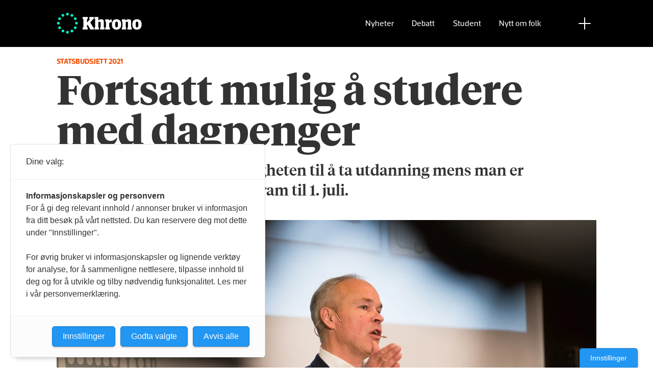

--- FILE ---
content_type: text/html; charset=UTF-8
request_url: https://www.khrono.no/fortsatt-mulig-a-studere-med-dagpenger/517331
body_size: 22943
content:
<!DOCTYPE html>
<html lang="nb-NO" dir="ltr" class="resp_fonts">

    <head>
                
                <script type="module">
                    import { ClientAPI } from '/view-resources/baseview/public/common/ClientAPI/index.js?v=1768203041-L4';
                    window.labClientAPI = new ClientAPI({
                        pageData: {
                            url: 'https://www.khrono.no/fortsatt-mulig-a-studere-med-dagpenger/517331',
                            pageType: 'article',
                            pageId: '517331',
                            section: 'nyheter',
                            title: 'Fortsatt mulig å studere med dagpenger',
                            seotitle: 'Fortsatt mulig å studere med dagpenger',
                            sometitle: 'Fortsatt mulig å studere med dagpenger',
                            description: 'Regjeringen vil forlenge muligheten til å ta utdanning mens man er arbeidsledig eller permittert fram til 1. juli.',
                            seodescription: 'Regjeringen vil forlenge muligheten til å ta utdanning mens man er arbeidsledig eller permittert fram til 1. juli.',
                            somedescription: 'Regjeringen vil forlenge muligheten til å ta utdanning mens man er arbeidsledig eller permittert fram til 1. juli.',
                            device: 'desktop',
                            cmsVersion: '4.2.15',
                            contentLanguage: 'nb-NO',
                            published: '2020-09-21T15:01:20.000Z',
                            tags: ["permittering", "korona", "kompetanse", "arbeidsledighet", "kurs", "nyheter"],
                            bylines: ["Hege Larsen"],
                            site: {
                                domain: 'https://www.khrono.no',
                                id: '1',
                                alias: 'khrono'
                            }
                            // Todo: Add paywall info ...
                        },
                        debug: false
                    });
                </script>

                <title>Fortsatt mulig å studere med dagpenger</title>
                <meta name="title" content="Fortsatt mulig å studere med dagpenger">
                <meta name="description" content="Regjeringen vil forlenge muligheten til å ta utdanning mens man er arbeidsledig eller permittert fram til 1. juli.">
                <meta http-equiv="Content-Type" content="text/html; charset=utf-8">
                <link rel="canonical" href="https://www.khrono.no/fortsatt-mulig-a-studere-med-dagpenger/517331">
                <meta name="viewport" content="width=device-width, initial-scale=1">
                
                <meta property="og:type" content="article">
                <meta property="og:title" content="Fortsatt mulig å studere med dagpenger">
                <meta property="og:description" content="Regjeringen vil forlenge muligheten til å ta utdanning mens man er arbeidsledig eller permittert fram til 1. juli.">
                <meta property="article:published_time" content="2020-09-21T15:01:20.000Z">
                <meta property="article:modified_time" content="">
                <meta property="article:author" content="Hege Larsen">
                <meta property="article:tag" content="permittering">
                <meta property="article:tag" content="korona">
                <meta property="article:tag" content="kompetanse">
                <meta property="article:tag" content="arbeidsledighet">
                <meta property="article:tag" content="kurs">
                <meta property="article:tag" content="nyheter">
                <meta property="og:image" content="https://image.khrono.no/447909.jpg?imageId=447909&x=0&y=0&cropw=100&croph=100&panox=0&panoy=0&panow=100&panoh=100&width=1200&height=683">
                <meta property="og:image:width" content="1200">
                <meta property="og:image:height" content="684">
                <meta name="twitter:card" content="summary_large_image">
                <meta name="twitter:site" content="@AvisenKhrono">
                <meta name="twitter:title" content="Fortsatt mulig å studere med dagpenger">
                <meta name="twitter:description" content="Regjeringen vil forlenge muligheten til å ta utdanning mens man er arbeidsledig eller permittert fram til 1. juli.">
                <meta name="twitter:image" content="https://image.khrono.no/447909.jpg?imageId=447909&x=0&y=0&cropw=100&croph=100&panox=0&panoy=0&panow=100&panoh=100&width=1200&height=683">
                <link rel="alternate" type="application/json+oembed" href="https://www.khrono.no/fortsatt-mulig-a-studere-med-dagpenger/517331?lab_viewport=oembed">

                
                <script src="https://assets.mailmojo.no/sdk.js" data-token="xdgOkH9NZGnaSE7X5Lql0eepOB1Hn4"></script><script async id="ebx" src="//applets.ebxcdn.com/ebx.js"></script>
                <style >@media (min-width: 1024px) {
    body.site_khrono .content[class*=" bg-"]:has(.desktop-floatLeft) {
        padding-left: 1em;
        padding-top: 1em;
    }
    body.site_khrono .content[class*=" bg-"]:has(.desktop-floatRight) {
        padding-right: 1em;
        padding-top: 1em;
    }
    body.site_khrono .content[class*=" bg-"]
    :not(:has(.desktop-floatLeft)):not(:has(.desktop-floatRight)) figure {
        margin-top: -2rem;
        margin-right: -2rem;
        margin-left: -2rem;
    }
}</style>
                
                <meta property="og:url" content="https://www.khrono.no/fortsatt-mulig-a-studere-med-dagpenger/517331">
                <link rel="shortcut icon" type="image/png" sizes="64x64" href="/view-resources/dachser2/public/khrono/v2/favicon-small.png">
                <link rel="icon" type="image/png" sizes="64x64" href="/view-resources/dachser2/public/khrono/v2/favicon-small.png">
                <link rel="shortcut icon" type="image/png" sizes="256x256" href="/view-resources/dachser2/public/khrono/v2/favicon-large.png">
                <link rel="icon" type="image/png" sizes="256x256" href="/view-resources/dachser2/public/khrono/v2/favicon-large.png">
                    
                <link rel="stylesheet" href="/view-resources/view/css/grid.css?v=1768203041-L4">
                <link rel="stylesheet" href="/view-resources/view/css/main.css?v=1768203041-L4">
                <link rel="stylesheet" href="/view-resources/view/css/colors.css?v=1768203041-L4">
                <link rel="stylesheet" href="/view-resources/view/css/print.css?v=1768203041-L4" media="print">
                <link rel="stylesheet" href="/view-resources/view/css/foundation-icons/foundation-icons.css?v=1768203041-L4">
                <link rel="stylesheet" href="/view-resources/view/css/site/khrono.css?v=1768203041-L4">
                <style data-key="custom_properties">
                    :root{--primary: rgb(0, 214, 180);--secondary: rgb(0, 255, 204);--tertiary: rgba(242,77,0,1);--quaternary: rgb(20, 20, 20);--quinary: rgb(74, 74, 74);--senary: rgb(155, 155, 155);--septenary: rgb(235, 235, 235);--black: rgba(0,0,0,1);--white: rgb(255, 255, 255);--octonary: rgba(0,0,0,1);--nonary: rgba(0,0,0,1);--custom-1: rgba(153,0,0,1);--bg-primary: rgba(0,214,180,1);--bg-secondary: rgb(0, 255, 204);--bg-tertiary: rgba(242,77,0,1);--bg-quaternary: rgb(20, 20, 20);--bg-quinary: rgb(74, 74, 74);--bg-senary: rgb(155, 155, 155);--bg-septenary: rgb(235, 235, 235);--bg-black: rgb(0, 0, 0);--bg-white: rgb(255, 255, 255);--bg-octonary: rgba(208, 200, 200, 1);--bg-nonary: rgba(208, 200, 200, 1);--bg-custom-1: rgba(208, 200, 200, 1);--bg-custom-2: rgba(153,0,0,1);--bg-custom-4: rgba(55,40,32,1);--bg-custom-5: rgba(5,52,42,1);--bg-custom-6: rgba(228,240,231,1);}
                </style>
                <style data-key="background_colors">
                    .bg-primary {background-color: rgba(0,214,180,1);}.bg-secondary {background-color: rgb(0, 255, 204);}.bg-tertiary {background-color: rgba(242,77,0,1);color: #fff;}.bg-quaternary {background-color: rgb(20, 20, 20);color: #fff;}.bg-quinary {background-color: rgb(74, 74, 74);color: #fff;}.bg-senary {background-color: rgb(155, 155, 155);}.bg-septenary {background-color: rgb(235, 235, 235);}.bg-black {background-color: rgb(0, 0, 0);color: #fff;}.bg-white {background-color: rgb(255, 255, 255);}.bg-octonary {background-color: rgba(208, 200, 200, 1);}.bg-nonary {background-color: rgba(208, 200, 200, 1);}.bg-custom-1 {background-color: rgba(208, 200, 200, 1);}.bg-custom-2 {background-color: rgba(153,0,0,1);color: #fff;}.bg-custom-4 {background-color: rgba(55,40,32,1);color: #fff;}.bg-custom-5 {background-color: rgba(5,52,42,1);color: #fff;}.bg-custom-6 {background-color: rgba(228,240,231,1);}@media (max-width: 1023px) { .color_mobile_bg-primary {background-color: rgba(0,214,180,1);}}@media (max-width: 1023px) { .color_mobile_bg-secondary {background-color: rgb(0, 255, 204);}}@media (max-width: 1023px) { .color_mobile_bg-tertiary {background-color: rgba(242,77,0,1);color: #fff;}}@media (max-width: 1023px) { .color_mobile_bg-quaternary {background-color: rgb(20, 20, 20);color: #fff;}}@media (max-width: 1023px) { .color_mobile_bg-quinary {background-color: rgb(74, 74, 74);color: #fff;}}@media (max-width: 1023px) { .color_mobile_bg-senary {background-color: rgb(155, 155, 155);}}@media (max-width: 1023px) { .color_mobile_bg-septenary {background-color: rgb(235, 235, 235);}}@media (max-width: 1023px) { .color_mobile_bg-black {background-color: rgb(0, 0, 0);color: #fff;}}@media (max-width: 1023px) { .color_mobile_bg-white {background-color: rgb(255, 255, 255);}}@media (max-width: 1023px) { .color_mobile_bg-octonary {background-color: rgba(208, 200, 200, 1);}}@media (max-width: 1023px) { .color_mobile_bg-nonary {background-color: rgba(208, 200, 200, 1);}}@media (max-width: 1023px) { .color_mobile_bg-custom-1 {background-color: rgba(208, 200, 200, 1);}}@media (max-width: 1023px) { .color_mobile_bg-custom-2 {background-color: rgba(153,0,0,1);color: #fff;}}@media (max-width: 1023px) { .color_mobile_bg-custom-4 {background-color: rgba(55,40,32,1);color: #fff;}}@media (max-width: 1023px) { .color_mobile_bg-custom-5 {background-color: rgba(5,52,42,1);color: #fff;}}@media (max-width: 1023px) { .color_mobile_bg-custom-6 {background-color: rgba(228,240,231,1);}}
                </style>
                <style data-key="background_colors_opacity">
                    .bg-primary.op-bg_20 {background-color: rgba(0, 214, 180, 0.2);}.bg-primary.op-bg_40 {background-color: rgba(0, 214, 180, 0.4);}.bg-primary.op-bg_60 {background-color: rgba(0, 214, 180, 0.6);}.bg-primary.op-bg_80 {background-color: rgba(0, 214, 180, 0.8);}.bg-secondary.op-bg_20 {background-color: rgba(0, 255, 204, 0.2);}.bg-secondary.op-bg_40 {background-color: rgba(0, 255, 204, 0.4);}.bg-secondary.op-bg_60 {background-color: rgba(0, 255, 204, 0.6);}.bg-secondary.op-bg_80 {background-color: rgba(0, 255, 204, 0.8);}.bg-tertiary.op-bg_20 {background-color: rgba(242, 77, 0, 0.2);color: #fff;}.bg-tertiary.op-bg_40 {background-color: rgba(242, 77, 0, 0.4);color: #fff;}.bg-tertiary.op-bg_60 {background-color: rgba(242, 77, 0, 0.6);color: #fff;}.bg-tertiary.op-bg_80 {background-color: rgba(242, 77, 0, 0.8);color: #fff;}.bg-quaternary.op-bg_20 {background-color: rgba(20, 20, 20, 0.2);color: #fff;}.bg-quaternary.op-bg_40 {background-color: rgba(20, 20, 20, 0.4);color: #fff;}.bg-quaternary.op-bg_60 {background-color: rgba(20, 20, 20, 0.6);color: #fff;}.bg-quaternary.op-bg_80 {background-color: rgba(20, 20, 20, 0.8);color: #fff;}.bg-quinary.op-bg_20 {background-color: rgba(74, 74, 74, 0.2);color: #fff;}.bg-quinary.op-bg_40 {background-color: rgba(74, 74, 74, 0.4);color: #fff;}.bg-quinary.op-bg_60 {background-color: rgba(74, 74, 74, 0.6);color: #fff;}.bg-quinary.op-bg_80 {background-color: rgba(74, 74, 74, 0.8);color: #fff;}.bg-senary.op-bg_20 {background-color: rgba(155, 155, 155, 0.2);}.bg-senary.op-bg_40 {background-color: rgba(155, 155, 155, 0.4);}.bg-senary.op-bg_60 {background-color: rgba(155, 155, 155, 0.6);}.bg-senary.op-bg_80 {background-color: rgba(155, 155, 155, 0.8);}.bg-septenary.op-bg_20 {background-color: rgba(235, 235, 235, 0.2);}.bg-septenary.op-bg_40 {background-color: rgba(235, 235, 235, 0.4);}.bg-septenary.op-bg_60 {background-color: rgba(235, 235, 235, 0.6);}.bg-septenary.op-bg_80 {background-color: rgba(235, 235, 235, 0.8);}.bg-black.op-bg_20 {background-color: rgba(0, 0, 0, 0.2);color: #fff;}.bg-black.op-bg_40 {background-color: rgba(0, 0, 0, 0.4);color: #fff;}.bg-black.op-bg_60 {background-color: rgba(0, 0, 0, 0.6);color: #fff;}.bg-black.op-bg_80 {background-color: rgba(0, 0, 0, 0.8);color: #fff;}.bg-white.op-bg_20 {background-color: rgba(255, 255, 255, 0.2);}.bg-white.op-bg_40 {background-color: rgba(255, 255, 255, 0.4);}.bg-white.op-bg_60 {background-color: rgba(255, 255, 255, 0.6);}.bg-white.op-bg_80 {background-color: rgba(255, 255, 255, 0.8);}.bg-octonary.op-bg_20 {background-color: rgba(208, 200, 200, 0.2);}.bg-octonary.op-bg_40 {background-color: rgba(208, 200, 200, 0.4);}.bg-octonary.op-bg_60 {background-color: rgba(208, 200, 200, 0.6);}.bg-octonary.op-bg_80 {background-color: rgba(208, 200, 200, 0.8);}.bg-nonary.op-bg_20 {background-color: rgba(208, 200, 200, 0.2);}.bg-nonary.op-bg_40 {background-color: rgba(208, 200, 200, 0.4);}.bg-nonary.op-bg_60 {background-color: rgba(208, 200, 200, 0.6);}.bg-nonary.op-bg_80 {background-color: rgba(208, 200, 200, 0.8);}.bg-custom-1.op-bg_20 {background-color: rgba(208, 200, 200, 0.2);}.bg-custom-1.op-bg_40 {background-color: rgba(208, 200, 200, 0.4);}.bg-custom-1.op-bg_60 {background-color: rgba(208, 200, 200, 0.6);}.bg-custom-1.op-bg_80 {background-color: rgba(208, 200, 200, 0.8);}.bg-custom-2.op-bg_20 {background-color: rgba(153, 0, 0, 0.2);color: #fff;}.bg-custom-2.op-bg_40 {background-color: rgba(153, 0, 0, 0.4);color: #fff;}.bg-custom-2.op-bg_60 {background-color: rgba(153, 0, 0, 0.6);color: #fff;}.bg-custom-2.op-bg_80 {background-color: rgba(153, 0, 0, 0.8);color: #fff;}.bg-custom-4.op-bg_20 {background-color: rgba(55, 40, 32, 0.2);color: #fff;}.bg-custom-4.op-bg_40 {background-color: rgba(55, 40, 32, 0.4);color: #fff;}.bg-custom-4.op-bg_60 {background-color: rgba(55, 40, 32, 0.6);color: #fff;}.bg-custom-4.op-bg_80 {background-color: rgba(55, 40, 32, 0.8);color: #fff;}.bg-custom-5.op-bg_20 {background-color: rgba(5, 52, 42, 0.2);color: #fff;}.bg-custom-5.op-bg_40 {background-color: rgba(5, 52, 42, 0.4);color: #fff;}.bg-custom-5.op-bg_60 {background-color: rgba(5, 52, 42, 0.6);color: #fff;}.bg-custom-5.op-bg_80 {background-color: rgba(5, 52, 42, 0.8);color: #fff;}.bg-custom-6.op-bg_20 {background-color: rgba(228, 240, 231, 0.2);}.bg-custom-6.op-bg_40 {background-color: rgba(228, 240, 231, 0.4);}.bg-custom-6.op-bg_60 {background-color: rgba(228, 240, 231, 0.6);}.bg-custom-6.op-bg_80 {background-color: rgba(228, 240, 231, 0.8);}@media (max-width: 1023px) { .color_mobile_bg-primary.op-bg_20 {background-color: rgba(0, 214, 180, 0.2);}}@media (max-width: 1023px) { .color_mobile_bg-primary.op-bg_40 {background-color: rgba(0, 214, 180, 0.4);}}@media (max-width: 1023px) { .color_mobile_bg-primary.op-bg_60 {background-color: rgba(0, 214, 180, 0.6);}}@media (max-width: 1023px) { .color_mobile_bg-primary.op-bg_80 {background-color: rgba(0, 214, 180, 0.8);}}@media (max-width: 1023px) { .color_mobile_bg-secondary.op-bg_20 {background-color: rgba(0, 255, 204, 0.2);}}@media (max-width: 1023px) { .color_mobile_bg-secondary.op-bg_40 {background-color: rgba(0, 255, 204, 0.4);}}@media (max-width: 1023px) { .color_mobile_bg-secondary.op-bg_60 {background-color: rgba(0, 255, 204, 0.6);}}@media (max-width: 1023px) { .color_mobile_bg-secondary.op-bg_80 {background-color: rgba(0, 255, 204, 0.8);}}@media (max-width: 1023px) { .color_mobile_bg-tertiary.op-bg_20 {background-color: rgba(242, 77, 0, 0.2);color: #fff;}}@media (max-width: 1023px) { .color_mobile_bg-tertiary.op-bg_40 {background-color: rgba(242, 77, 0, 0.4);color: #fff;}}@media (max-width: 1023px) { .color_mobile_bg-tertiary.op-bg_60 {background-color: rgba(242, 77, 0, 0.6);color: #fff;}}@media (max-width: 1023px) { .color_mobile_bg-tertiary.op-bg_80 {background-color: rgba(242, 77, 0, 0.8);color: #fff;}}@media (max-width: 1023px) { .color_mobile_bg-quaternary.op-bg_20 {background-color: rgba(20, 20, 20, 0.2);color: #fff;}}@media (max-width: 1023px) { .color_mobile_bg-quaternary.op-bg_40 {background-color: rgba(20, 20, 20, 0.4);color: #fff;}}@media (max-width: 1023px) { .color_mobile_bg-quaternary.op-bg_60 {background-color: rgba(20, 20, 20, 0.6);color: #fff;}}@media (max-width: 1023px) { .color_mobile_bg-quaternary.op-bg_80 {background-color: rgba(20, 20, 20, 0.8);color: #fff;}}@media (max-width: 1023px) { .color_mobile_bg-quinary.op-bg_20 {background-color: rgba(74, 74, 74, 0.2);color: #fff;}}@media (max-width: 1023px) { .color_mobile_bg-quinary.op-bg_40 {background-color: rgba(74, 74, 74, 0.4);color: #fff;}}@media (max-width: 1023px) { .color_mobile_bg-quinary.op-bg_60 {background-color: rgba(74, 74, 74, 0.6);color: #fff;}}@media (max-width: 1023px) { .color_mobile_bg-quinary.op-bg_80 {background-color: rgba(74, 74, 74, 0.8);color: #fff;}}@media (max-width: 1023px) { .color_mobile_bg-senary.op-bg_20 {background-color: rgba(155, 155, 155, 0.2);}}@media (max-width: 1023px) { .color_mobile_bg-senary.op-bg_40 {background-color: rgba(155, 155, 155, 0.4);}}@media (max-width: 1023px) { .color_mobile_bg-senary.op-bg_60 {background-color: rgba(155, 155, 155, 0.6);}}@media (max-width: 1023px) { .color_mobile_bg-senary.op-bg_80 {background-color: rgba(155, 155, 155, 0.8);}}@media (max-width: 1023px) { .color_mobile_bg-septenary.op-bg_20 {background-color: rgba(235, 235, 235, 0.2);}}@media (max-width: 1023px) { .color_mobile_bg-septenary.op-bg_40 {background-color: rgba(235, 235, 235, 0.4);}}@media (max-width: 1023px) { .color_mobile_bg-septenary.op-bg_60 {background-color: rgba(235, 235, 235, 0.6);}}@media (max-width: 1023px) { .color_mobile_bg-septenary.op-bg_80 {background-color: rgba(235, 235, 235, 0.8);}}@media (max-width: 1023px) { .color_mobile_bg-black.op-bg_20 {background-color: rgba(0, 0, 0, 0.2);color: #fff;}}@media (max-width: 1023px) { .color_mobile_bg-black.op-bg_40 {background-color: rgba(0, 0, 0, 0.4);color: #fff;}}@media (max-width: 1023px) { .color_mobile_bg-black.op-bg_60 {background-color: rgba(0, 0, 0, 0.6);color: #fff;}}@media (max-width: 1023px) { .color_mobile_bg-black.op-bg_80 {background-color: rgba(0, 0, 0, 0.8);color: #fff;}}@media (max-width: 1023px) { .color_mobile_bg-white.op-bg_20 {background-color: rgba(255, 255, 255, 0.2);}}@media (max-width: 1023px) { .color_mobile_bg-white.op-bg_40 {background-color: rgba(255, 255, 255, 0.4);}}@media (max-width: 1023px) { .color_mobile_bg-white.op-bg_60 {background-color: rgba(255, 255, 255, 0.6);}}@media (max-width: 1023px) { .color_mobile_bg-white.op-bg_80 {background-color: rgba(255, 255, 255, 0.8);}}@media (max-width: 1023px) { .color_mobile_bg-octonary.op-bg_20 {background-color: rgba(208, 200, 200, 0.2);}}@media (max-width: 1023px) { .color_mobile_bg-octonary.op-bg_40 {background-color: rgba(208, 200, 200, 0.4);}}@media (max-width: 1023px) { .color_mobile_bg-octonary.op-bg_60 {background-color: rgba(208, 200, 200, 0.6);}}@media (max-width: 1023px) { .color_mobile_bg-octonary.op-bg_80 {background-color: rgba(208, 200, 200, 0.8);}}@media (max-width: 1023px) { .color_mobile_bg-nonary.op-bg_20 {background-color: rgba(208, 200, 200, 0.2);}}@media (max-width: 1023px) { .color_mobile_bg-nonary.op-bg_40 {background-color: rgba(208, 200, 200, 0.4);}}@media (max-width: 1023px) { .color_mobile_bg-nonary.op-bg_60 {background-color: rgba(208, 200, 200, 0.6);}}@media (max-width: 1023px) { .color_mobile_bg-nonary.op-bg_80 {background-color: rgba(208, 200, 200, 0.8);}}@media (max-width: 1023px) { .color_mobile_bg-custom-1.op-bg_20 {background-color: rgba(208, 200, 200, 0.2);}}@media (max-width: 1023px) { .color_mobile_bg-custom-1.op-bg_40 {background-color: rgba(208, 200, 200, 0.4);}}@media (max-width: 1023px) { .color_mobile_bg-custom-1.op-bg_60 {background-color: rgba(208, 200, 200, 0.6);}}@media (max-width: 1023px) { .color_mobile_bg-custom-1.op-bg_80 {background-color: rgba(208, 200, 200, 0.8);}}@media (max-width: 1023px) { .color_mobile_bg-custom-2.op-bg_20 {background-color: rgba(153, 0, 0, 0.2);color: #fff;}}@media (max-width: 1023px) { .color_mobile_bg-custom-2.op-bg_40 {background-color: rgba(153, 0, 0, 0.4);color: #fff;}}@media (max-width: 1023px) { .color_mobile_bg-custom-2.op-bg_60 {background-color: rgba(153, 0, 0, 0.6);color: #fff;}}@media (max-width: 1023px) { .color_mobile_bg-custom-2.op-bg_80 {background-color: rgba(153, 0, 0, 0.8);color: #fff;}}@media (max-width: 1023px) { .color_mobile_bg-custom-4.op-bg_20 {background-color: rgba(55, 40, 32, 0.2);color: #fff;}}@media (max-width: 1023px) { .color_mobile_bg-custom-4.op-bg_40 {background-color: rgba(55, 40, 32, 0.4);color: #fff;}}@media (max-width: 1023px) { .color_mobile_bg-custom-4.op-bg_60 {background-color: rgba(55, 40, 32, 0.6);color: #fff;}}@media (max-width: 1023px) { .color_mobile_bg-custom-4.op-bg_80 {background-color: rgba(55, 40, 32, 0.8);color: #fff;}}@media (max-width: 1023px) { .color_mobile_bg-custom-5.op-bg_20 {background-color: rgba(5, 52, 42, 0.2);color: #fff;}}@media (max-width: 1023px) { .color_mobile_bg-custom-5.op-bg_40 {background-color: rgba(5, 52, 42, 0.4);color: #fff;}}@media (max-width: 1023px) { .color_mobile_bg-custom-5.op-bg_60 {background-color: rgba(5, 52, 42, 0.6);color: #fff;}}@media (max-width: 1023px) { .color_mobile_bg-custom-5.op-bg_80 {background-color: rgba(5, 52, 42, 0.8);color: #fff;}}@media (max-width: 1023px) { .color_mobile_bg-custom-6.op-bg_20 {background-color: rgba(228, 240, 231, 0.2);}}@media (max-width: 1023px) { .color_mobile_bg-custom-6.op-bg_40 {background-color: rgba(228, 240, 231, 0.4);}}@media (max-width: 1023px) { .color_mobile_bg-custom-6.op-bg_60 {background-color: rgba(228, 240, 231, 0.6);}}@media (max-width: 1023px) { .color_mobile_bg-custom-6.op-bg_80 {background-color: rgba(228, 240, 231, 0.8);}}
                </style>
                <style data-key="border_colors">
                    .border-bg-primary{--border-color: var(--bg-primary);}.mobile_border-bg-primary{--mobile-border-color: var(--bg-primary);}.border-bg-secondary{--border-color: var(--bg-secondary);}.mobile_border-bg-secondary{--mobile-border-color: var(--bg-secondary);}.border-bg-tertiary{--border-color: var(--bg-tertiary);}.mobile_border-bg-tertiary{--mobile-border-color: var(--bg-tertiary);}.border-bg-quaternary{--border-color: var(--bg-quaternary);}.mobile_border-bg-quaternary{--mobile-border-color: var(--bg-quaternary);}.border-bg-quinary{--border-color: var(--bg-quinary);}.mobile_border-bg-quinary{--mobile-border-color: var(--bg-quinary);}.border-bg-senary{--border-color: var(--bg-senary);}.mobile_border-bg-senary{--mobile-border-color: var(--bg-senary);}.border-bg-septenary{--border-color: var(--bg-septenary);}.mobile_border-bg-septenary{--mobile-border-color: var(--bg-septenary);}.border-bg-black{--border-color: var(--bg-black);}.mobile_border-bg-black{--mobile-border-color: var(--bg-black);}.border-bg-white{--border-color: var(--bg-white);}.mobile_border-bg-white{--mobile-border-color: var(--bg-white);}.border-bg-octonary{--border-color: var(--bg-octonary);}.mobile_border-bg-octonary{--mobile-border-color: var(--bg-octonary);}.border-bg-nonary{--border-color: var(--bg-nonary);}.mobile_border-bg-nonary{--mobile-border-color: var(--bg-nonary);}.border-bg-custom-1{--border-color: var(--bg-custom-1);}.mobile_border-bg-custom-1{--mobile-border-color: var(--bg-custom-1);}.border-bg-custom-2{--border-color: var(--bg-custom-2);}.mobile_border-bg-custom-2{--mobile-border-color: var(--bg-custom-2);}.border-bg-custom-4{--border-color: var(--bg-custom-4);}.mobile_border-bg-custom-4{--mobile-border-color: var(--bg-custom-4);}.border-bg-custom-5{--border-color: var(--bg-custom-5);}.mobile_border-bg-custom-5{--mobile-border-color: var(--bg-custom-5);}.border-bg-custom-6{--border-color: var(--bg-custom-6);}.mobile_border-bg-custom-6{--mobile-border-color: var(--bg-custom-6);}
                </style>
                <style data-key="font_colors">
                    .primary {color: rgb(0, 214, 180) !important;}.secondary {color: rgb(0, 255, 204) !important;}.tertiary {color: rgba(242,77,0,1) !important;}.quaternary {color: rgb(20, 20, 20) !important;}.quinary {color: rgb(74, 74, 74) !important;}.senary {color: rgb(155, 155, 155) !important;}.septenary {color: rgb(235, 235, 235) !important;}.black {color: rgba(0,0,0,1) !important;}.white {color: rgb(255, 255, 255) !important;}.octonary {color: rgba(0,0,0,1) !important;}.nonary {color: rgba(0,0,0,1) !important;}.custom-1 {color: rgba(153,0,0,1) !important;}@media (max-width: 1023px) { .color_mobile_primary {color: rgb(0, 214, 180) !important;}}@media (max-width: 1023px) { .color_mobile_secondary {color: rgb(0, 255, 204) !important;}}@media (max-width: 1023px) { .color_mobile_tertiary {color: rgba(242,77,0,1) !important;}}@media (max-width: 1023px) { .color_mobile_quaternary {color: rgb(20, 20, 20) !important;}}@media (max-width: 1023px) { .color_mobile_quinary {color: rgb(74, 74, 74) !important;}}@media (max-width: 1023px) { .color_mobile_senary {color: rgb(155, 155, 155) !important;}}@media (max-width: 1023px) { .color_mobile_septenary {color: rgb(235, 235, 235) !important;}}@media (max-width: 1023px) { .color_mobile_black {color: rgba(0,0,0,1) !important;}}@media (max-width: 1023px) { .color_mobile_white {color: rgb(255, 255, 255) !important;}}@media (max-width: 1023px) { .color_mobile_octonary {color: rgba(0,0,0,1) !important;}}@media (max-width: 1023px) { .color_mobile_nonary {color: rgba(0,0,0,1) !important;}}@media (max-width: 1023px) { .color_mobile_custom-1 {color: rgba(153,0,0,1) !important;}}
                </style>
                <style data-key="image_gradient">
                    .image-gradient-bg-primary{--background-color: var(--bg-primary);}.color_mobile_image-gradient-bg-primary{--mobile-background-color: var(--bg-primary);}.image-gradient-bg-secondary{--background-color: var(--bg-secondary);}.color_mobile_image-gradient-bg-secondary{--mobile-background-color: var(--bg-secondary);}.image-gradient-bg-tertiary{--background-color: var(--bg-tertiary);}.color_mobile_image-gradient-bg-tertiary{--mobile-background-color: var(--bg-tertiary);}.image-gradient-bg-quaternary{--background-color: var(--bg-quaternary);}.color_mobile_image-gradient-bg-quaternary{--mobile-background-color: var(--bg-quaternary);}.image-gradient-bg-quinary{--background-color: var(--bg-quinary);}.color_mobile_image-gradient-bg-quinary{--mobile-background-color: var(--bg-quinary);}.image-gradient-bg-senary{--background-color: var(--bg-senary);}.color_mobile_image-gradient-bg-senary{--mobile-background-color: var(--bg-senary);}.image-gradient-bg-septenary{--background-color: var(--bg-septenary);}.color_mobile_image-gradient-bg-septenary{--mobile-background-color: var(--bg-septenary);}.image-gradient-bg-black{--background-color: var(--bg-black);}.color_mobile_image-gradient-bg-black{--mobile-background-color: var(--bg-black);}.image-gradient-bg-white{--background-color: var(--bg-white);}.color_mobile_image-gradient-bg-white{--mobile-background-color: var(--bg-white);}.image-gradient-bg-octonary{--background-color: var(--bg-octonary);}.color_mobile_image-gradient-bg-octonary{--mobile-background-color: var(--bg-octonary);}.image-gradient-bg-nonary{--background-color: var(--bg-nonary);}.color_mobile_image-gradient-bg-nonary{--mobile-background-color: var(--bg-nonary);}.image-gradient-bg-custom-1{--background-color: var(--bg-custom-1);}.color_mobile_image-gradient-bg-custom-1{--mobile-background-color: var(--bg-custom-1);}.image-gradient-bg-custom-2{--background-color: var(--bg-custom-2);}.color_mobile_image-gradient-bg-custom-2{--mobile-background-color: var(--bg-custom-2);}.image-gradient-bg-custom-4{--background-color: var(--bg-custom-4);}.color_mobile_image-gradient-bg-custom-4{--mobile-background-color: var(--bg-custom-4);}.image-gradient-bg-custom-5{--background-color: var(--bg-custom-5);}.color_mobile_image-gradient-bg-custom-5{--mobile-background-color: var(--bg-custom-5);}.image-gradient-bg-custom-6{--background-color: var(--bg-custom-6);}.color_mobile_image-gradient-bg-custom-6{--mobile-background-color: var(--bg-custom-6);}
                </style>
                <style data-key="custom_css_variables">
                :root {
                    --lab_page_width: 1088px;
                    --lab_columns_gutter: 11px;
                    --space-top: ;
                    --space-top-adnuntiusAd: ;
                }

                @media(max-width: 767px) {
                    :root {
                        --lab_columns_gutter: 10px;
                    }
                }

                @media(min-width: 767px) {
                    :root {
                    }
                }
                </style>
<script src="/view-resources/public/common/JWTCookie.js?v=1768203041-L4"></script>
<script src="/view-resources/public/common/Paywall.js?v=1768203041-L4"></script>
                <script>
                window.Dac = window.Dac || {};
                (function () {
                    if (navigator) {
                        window.Dac.clientData = {
                            language: navigator.language,
                            userAgent: navigator.userAgent,
                            innerWidth: window.innerWidth,
                            innerHeight: window.innerHeight,
                            deviceByMediaQuery: getDeviceByMediaQuery(),
                            labDevice: 'desktop', // Device from labrador
                            device: 'desktop', // Device from varnish
                            paywall: {
                                isAuthenticated: isPaywallAuthenticated(),
                                toggleAuthenticatedContent: toggleAuthenticatedContent,
                                requiredProducts: [],
                            },
                            page: {
                                id: '517331',
                                extId: ''
                            },
                            siteAlias: 'khrono',
                            debug: window.location.href.includes('debug=1')
                        };
                        function getDeviceByMediaQuery() {
                            if (window.matchMedia('(max-width: 767px)').matches) return 'mobile';
                            if (window.matchMedia('(max-width: 1023px)').matches) return 'tablet';
                            return 'desktop';
                        }

                        function isPaywallAuthenticated() {
                            if (window.Dac && window.Dac.JWTCookie) {
                                var JWTCookie = new Dac.JWTCookie({ debug: false });
                                return JWTCookie.isAuthenticated();
                            }
                            return false;
                        }

                        function toggleAuthenticatedContent(settings) {
                            if (!window.Dac || !window.Dac.Paywall) {
                                return;
                            }
                            var Paywall = new Dac.Paywall();
                            var updateDOM = Paywall.updateDOM;

                            if(settings && settings.displayUserName) {
                                var userName = Paywall.getUserName().then((userName) => {
                                    updateDOM(userName !== false, userName, settings.optionalGreetingText);
                                });
                            } else {
                                updateDOM(window.Dac.clientData.paywall.isAuthenticated);
                            }
                        }
                    }
                }());
                </script>

                    <script type="module" src="/view-resources/baseview/public/common/baseview/moduleHandlers.js?v=1768203041-L4" data-cookieconsent="ignore"></script>
<!-- Google Tag Manager -->
<script>
    window.dataLayer = window.dataLayer || [];
</script>
<script>(function(w,d,s,l,i){w[l]=w[l]||[];w[l].push({'gtm.start':
new Date().getTime(),event:'gtm.js'});var f=d.getElementsByTagName(s)[0],
j=d.createElement(s),dl=l!='dataLayer'?'&l='+l:'';j.async=true;j.src=
'https://www.googletagmanager.com/gtm.js?id='+i+dl;f.parentNode.insertBefore(j,f);
})(window,document,'script','dataLayer','GTM-W5X3SG3');</script>
<script src="https://t.atmng.io/fag_pressen/G--lmiGp1.prod.js" async></script>

                <style id="dachser-vieweditor-styles">
                    article.column .content .headline { font-family: "TiemposHeadline"; font-weight: 600; font-style: normal; font-size: 2.25rem; }@media (max-width: 767px) { .resp_fonts article.column .content .headline {font-size: calc(0.262vw * 20); } }
                    .font-GuardianEgyptianWeb { font-family: "Guardian Egyptian Web" !important; }
                    .font-GuardianEgyptianWeb.font-weight-light { font-weight: 200 !important; }
                    .font-GuardianEgyptianWeb.font-weight-normal { font-weight: 500 !important; }
                    .font-GuardianEgyptianWeb.font-weight-bold { font-weight: 600 !important; }
                    .font-GuardianSans { font-family: "Guardian Sans" !important; }
                    .font-GuardianSans.font-weight-normal { font-weight: 500 !important; }
                    .font-GuardianSans.font-weight-bold { font-weight: 600 !important; }
                    .font-Acto { font-family: "Acto" !important; }
                    .font-Acto.font-weight-normal { font-weight: 500 !important; }
                    .font-Acto.font-weight-bold { font-weight: 600 !important; }
                    .font-Tungsten { font-family: "Tungsten" !important; }
                    .font-Tungsten.font-weight-light { font-weight: 200 !important; }
                    .font-Tungsten.font-weight-normal { font-weight: 500 !important; }
                    .font-Tungsten.font-weight-bold { font-weight: 600 !important; }
                    .font-Tungsten.font-weight-black { font-weight: 800 !important; }
                    .font-TiemposHeadline { font-family: "TiemposHeadline" !important; }
                    .font-TiemposHeadline.font-weight-light { font-weight: 200 !important; }
                    .font-TiemposHeadline.font-weight-normal { font-weight: 400 !important; }
                    .font-TiemposHeadline.font-weight-bold { font-weight: 600 !important; }
                </style>
                <style id="css_variables"></style>
                <script>
                    window.dachserData = {
                        _data: {},
                        _instances: {},
                        get: function(key) {
                            return dachserData._data[key] || null;
                        },
                        set: function(key, value) {
                            dachserData._data[key] = value;
                        },
                        push: function(key, value) {
                            if (!dachserData._data[key]) {
                                dachserData._data[key] = [];
                            }
                            dachserData._data[key].push(value);
                        },
                        setInstance: function(key, identifier, instance) {
                            if (!dachserData._instances[key]) {
                                dachserData._instances[key] = {};
                            }
                            dachserData._instances[key][identifier] = instance;
                        },
                        getInstance: function(key, identifier) {
                            return dachserData._instances[key] ? dachserData._instances[key][identifier] || null : null;
                        },
                        reflow: () => {}
                    };
                </script>
<script src="https://assets.mailmojo.no/sdk.js?v=1768203041-L4" data-token="xdgOkH9NZGnaSE7X5Lql0eepOB1Hn4" async></script>
<script src="/view-resources/public/common/SlideIn/SlideIn.js?v=1768203041-L4"></script>
                

                <script type="application/ld+json">
                [{"@context":"http://schema.org","@type":"WebSite","name":"Khrono.no","url":"https://www.khrono.no"},{"@context":"https://schema.org","@type":"NewsArticle","headline":"Fortsatt mulig å studere med dagpenger","description":"Regjeringen vil forlenge muligheten til å ta utdanning mens man er arbeidsledig eller permittert fram til 1. juli.","mainEntityOfPage":{"@id":"https://www.khrono.no/fortsatt-mulig-a-studere-med-dagpenger/517331"},"availableLanguage":[{"@type":"Language","alternateName":"nb-NO"}],"image":["https://image-labrador.khrono.no/?imageId=447909&width=111&width=1200","https://image.khrono.no/?imageId=110250&width=1200","https://image.khrono.no/?imageId=517346&width=1200"],"keywords":"permittering, korona, kompetanse, arbeidsledighet, kurs, nyheter","author":[{"@type":"Person","name":"Hege Larsen","email":"hege.larsen@khrono.no"}],"publisher":{"@type":"Organization","name":"Khrono.no","logo":{"@type":"ImageObject","url":"/view-resources/dachser2/public/khrono/v2/logo.svg"}},"datePublished":"2020-09-21T15:01:20.000Z"}]
                </script>                <meta name="google-site-verification" content="8hys3n-GSRZF_KT20XTbIGvB1i01vqb01sFJTawcVvs">
                <script charset="UTF-8" src="https://s-eu-1.pushpushgo.com/js/6282743b86f3e2e8e4bf8711.js" async="async"></script>
                
                



        <meta property="article:section" content="nyheter">
<script>
var k5aMeta = { "paid": 0, "author": ["Hege Larsen"], "tag": ["permittering", "korona", "kompetanse", "arbeidsledighet", "kurs", "nyheter"], "title": "Fortsatt mulig å studere med dagpenger", "teasertitle": "Fortsatt mulig å studere med dagpenger", "kicker": "statsbudsjett 2021", "url": "https://www.khrono.no/a/517331", "login": (Dac.clientData.paywall.isAuthenticated ? 1 : 0), "subscriber": (Dac.clientData.paywall.isAuthenticated ? 1 : 0), "subscriberId": (Dac.clientData.subscriberId ? `"${ Dac.clientData.subscriberId }"` : "") };
</script>
                <script src="//cl.k5a.io/6156b8c81b4d741e051f44c2.js" async></script>


        <style>
            :root {
                
                
            }
        </style>
        
        
    </head>

    <body class="l4 article site_khrono section_nyheter"
        
        
        >

<!-- Google Tag Manager (noscript) -->
<noscript><iframe src="https://www.googletagmanager.com/ns.html?id=GTM-W5X3SG3"
height="0" width="0" style="display:none;visibility:hidden"></iframe></noscript>
<!-- End Google Tag Manager (noscript) -->        
        <script>
        document.addEventListener("DOMContentLoaded", (event) => {
            setScrollbarWidth();
            window.addEventListener('resize', setScrollbarWidth);
        });
        function setScrollbarWidth() {
            const root = document.querySelector(':root');
            const width = (window.innerWidth - document.body.offsetWidth < 21) ? window.innerWidth - document.body.offsetWidth : 15;
            root.style.setProperty('--lab-scrollbar-width', `${ width }px`);
        }
        </script>

        
        <a href="#main" class="skip-link">Jump to main content</a>

        <header id="nav" class="customHeader">
    <div class="content"> 
        <div class="row grid">
            <div class="column large-4 small-6 logo">
                <a href="//khrono.no" alt="Khrono">
                    <img src="/view-resources/dachser2/public/khrono/v2/logo-sircle.svg?v=1" alt="Khrono" class="logo-spinner"/>
                    <img src="/view-resources/dachser2/public/khrono/v2/logo-text.svg?v=2" class="logo-text" alt="Khrono"/>
                </a>
            </div>
            <div class="column small-2 spacer"></div>

            <ul class="column large-7 small-4 menu">
<nav class="navigation mainMenu">
	<ul>
		<li class="debatt dac-hidden-desktop-up dac-hidden-desktop-down">
			<a href="/meninger" target="_self" >Gå til debatt</a>
		</li>
		<li class="selected dac-hidden-desktop-down">
			<a href="/emne/nyheter" target="_self" >Nyheter</a>
		</li>
		<li class="dac-hidden-desktop-down">
			<a href="/meninger" target="_self" >Debatt</a>
		</li>
		<li class="dac-hidden-desktop-down">
			<a href="/student" target="_self" >Student</a>
		</li>
		<li class="dac-hidden-desktop-down">
			<a href="/folk" target="_self" >Nytt om folk</a>
		</li>
	</ul>
</nav>            </ul>
            <div class="column large-1 small-12 expand" id="expand-btn"><span class="icon"></span></div>

            <div class="expanded-content">

                <div class="column small-12 large-5 search">
                    <form action="/cse" method="GET">
                        <label for="khrono-search">Søk:</label>
                        <input type="text" name="q" id="khrono-search" placeholder="Søk i Khrono ...">
                    </form>
                </div>

                <div class="row grid buttons">
                    <div class="column small-6">
                        <a class="button" href="/">Nyheter</a>
                    </div>
                    <div class="column small-6">
                        <a class="button" href="/meninger">Debatt</a>
                    </div>
                </div>

                <div class="esi-content small-12 large-5">
                    
                </div>
        
                <ul class="column large-5 small-12 menu">
                </ul>

                <div class="column small-12 large-5 about">
                    <h3>Om Khrono</h3>
                    <p>
                        Khrono er en uavhengig nyhetsavis for høyere utdanning og forskning.
                        Les mer om avisens <a href="https://khrono.no/debattregler">retningslinjer</a> og <a href="https://khrono.no/om">redaksjon</a>.
                    </p>
                    <p>
                        Ansvarlig redaktør: Tove Lie
                    </p>
                    <p>
                        Alt innhold ©Khrono.
                    </p>
                    <form method="POST" action="https://khrono.mailmojo.no/20986/s">
                        <label for="khrono-email">Gratis nyhetsbrev:</label>
                        <input type="email" name="email" id="khrono-email" placeholder="Din epost-adresse ...">
                        <input type="submit" value="Meld meg på!">
                    </form>
                    <h3>Kontakt</h3>
                    <p>
                        Postboks 4, St.Olavsplass, 0130 Oslo<br>
                        Tel. +47 913 22 012 / +47 402 10 008<br>
                        E-post: <a href="mailto:redaksjonen@khrono.no">redaksjonen@khrono.no</a>
                    </p>
                    <p>
                        Design: <a href="http://www.nordstromdesign.se">Nordström Design</a><br>
                        Avisløsning: <a href="https://labradorcms.com">Labrador CMS</a>
                    </p>
                    <figure>
                        <img src="/view-resources/dachser2/public/khrono/img/fagpressen-2f.png" alt="Fagpressen" style="width: 150px; height: 43px; margin-bottom: 15px;">
                        <img src="/view-resources/dachser2/public/khrono/img/ansvarsmerke-r.png" alt="Redaktøransvar" style="width: 75px; height: 75px; margin-left: 1rem;">
                    </figure>
                </div>
    
            </div>
        </div>
    </div>
    <script>
        (function () {
            var expandBtn = document.getElementById('expand-btn');
            if (expandBtn) {
                expandBtn.addEventListener('click', function(event) {
                    document.body.classList.toggle('expanded');
                    document.body.classList.add('scrolling-active');
                    setTimeout(() => {
                        document.body.classList.remove('scrolling-active');
                    }, 500);
                }, false);
            }
        }());
    </script>
</header>
        

        
                


        <section id="mainArticleSection" class="main article">
            
            <main class="pageWidth">
                <article class=" "
                    
                >

                    <section class="main article k5a-article" id="main">

                            <div></div>
<script>
(function() {
    let windowUrl = window.location.href;
    windowUrl = windowUrl.substring(windowUrl.indexOf('?') + 1);
    let messageElement = document.querySelector('.shareableMessage');
    if (windowUrl && windowUrl.includes('code') && windowUrl.includes('expires')) {
        messageElement.style.display = 'block';
    } 
})();
</script>


                        <div data-element-guid="e65ada12-3371-436e-dc44-da4a6c657d62" class="articleHeader column hasCaption">

    


    <p class="kicker t14 align-left mobile_text_align_align-left" style="">statsbudsjett 2021</p>
    <h1 class="headline mainTitle t80 tm36 align-left mobile_text_align_align-left" style="">Fortsatt mulig å studere med dagpenger</h1>
    <h2 class="subtitle t30 align-left mobile_text_align_align-left" style="">Regjeringen vil forlenge muligheten til å ta utdanning mens man er arbeidsledig eller permittert fram til 1. juli.</h2>



    <div class="media">
            
            <figure data-element-guid="4b322987-12bb-4b1f-d6e2-6b2e2fcd37f1" class="headerImage">
    <div class="img fullwidthTarget">
        <picture>
            <source srcset="https://image.khrono.no/447909.webp?imageId=447909&width=2116&height=1208&format=webp" 
                width="1058"
                height="604"
                media="(min-width: 768px)"
                type="image/webp">    
            <source srcset="https://image.khrono.no/447909.webp?imageId=447909&width=2116&height=1208&format=jpg" 
                width="1058"
                height="604"
                media="(min-width: 768px)"
                type="image/jpeg">    
            <source srcset="https://image.khrono.no/447909.webp?imageId=447909&width=960&height=548&format=webp" 
                width="480"
                height="274"
                media="(max-width: 767px)"
                type="image/webp">    
            <source srcset="https://image.khrono.no/447909.webp?imageId=447909&width=960&height=548&format=jpg" 
                width="480"
                height="274"
                media="(max-width: 767px)"
                type="image/jpeg">    
            <img src="https://image.khrono.no/447909.webp?imageId=447909&width=960&height=548&format=jpg"
                width="480"
                height="274"
                title="Finansminister Jan Tore Sanner kunne mandag ettermiddag fortelle at regjeringen ønsker å forlenge muligheten til å ta utdanning mens man går på dagpenger."
                alt="" 
                
                style=""    
                >
        </picture>        
        
    </div>
    
</figure>

            
            
            
            
            
            
            
            
            
            
            
        <div class="floatingText"></div>
    </div>


    <div class="caption " data-showmore="Vis mer">
        <figcaption itemprop="caption" class="">Finansminister Jan Tore Sanner kunne mandag ettermiddag fortelle at regjeringen ønsker å forlenge muligheten til å ta utdanning mens man går på dagpenger.</figcaption>
        <figcaption itemprop="author" class="" data-byline-prefix="">Skjalg Bøhmer Vold</figcaption>
    </div>





        <div data-element-guid="25da38be-c611-4380-b255-e00b8961d4e1" class="meta">
    

    <div class="bylines">
        <div data-element-guid="6400fe1b-579e-424d-f481-108ade9ca38d" class="byline column" itemscope itemtype="http://schema.org/Person">
    
    <div class="content">
            <figure data-element-guid="abdaf17d-cba4-4ce0-c9b2-62ee88440ae9">
    <picture>
        <img
            itemprop="image"
            src="https://image.khrono.no/110250.webp?imageId=110250&x=15.08&y=3.35&cropw=78.21&croph=78.21&width=360&height=360"
            width="180"
            height="180"
            alt="Hege Larsen">
    </picture>
</figure>
        <address class="name">

                <span class="lab-hidden-byline-name" itemprop="name">Hege Larsen</span>
                    <span class="description ">Tekst:</span>

                <span class="lab-hidden-byline-name" itemprop="name">Hege Larsen</span>
                    <span class="firstname ">Hege</span>
                    <span class="lastname ">Larsen</span>
                <a rel="author" itemprop="url" href="mailto:hege.larsen@khrono.no">
                <span class="lab-hidden-byline-name" itemprop="name">Hege Larsen</span>
                    <span class="public_email ">hege.larsen@khrono.no</span>
                </a>
        </address>
    </div>
</div>

        
    </div>
    
    <div class="dates">
    
        <span class="dateGroup datePublished">
            <span class="dateLabel">Publisert</span>
            <time datetime="2020-09-21T15:01:20.000Z" title="Publisert 21.09.2020 - 17:01">21.09.2020 - 17:01</time>
        </span>
    </div>


    <div class="social">
            <a target="_blank" href="https://www.facebook.com/sharer.php?u=https%3A%2F%2Fwww.khrono.no%2Ffortsatt-mulig-a-studere-med-dagpenger%2F517331" class="fi-social-facebook" aria-label="Del på Facebook"></a>
            <a target="_blank" href="https://twitter.com/intent/tweet?url=https%3A%2F%2Fwww.khrono.no%2Ffortsatt-mulig-a-studere-med-dagpenger%2F517331" class="fi-social-twitter" aria-label="Del på X (Twitter)"></a>
            <a target="_blank" href="https://www.linkedin.com/sharing/share-offsite/?url=https%3A%2F%2Fwww.khrono.no%2Ffortsatt-mulig-a-studere-med-dagpenger%2F517331" class="fi-social-linkedin" aria-label="Del på LinkedIn"></a>
            <a target="_blank" href="mailto:?subject=Fortsatt%20mulig%20%C3%A5%20studere%20med%20dagpenger&body=Regjeringen%20vil%20forlenge%20muligheten%20til%20%C3%A5%20ta%20utdanning%20mens%20man%20er%20arbeidsledig%20eller%20permittert%20fram%20til%201.%20juli.%0Dhttps%3A%2F%2Fwww.khrono.no%2Ffortsatt-mulig-a-studere-med-dagpenger%2F517331" class="fi-mail" aria-label="Del via e-mail"></a>
    </div>



</div>

</div>


                        

                        
                        
                        <div class="column ageWarning ">
                            <p class="content">
                                OBS! Denne artikkelen er mer enn tre år gammel, og kan inneholde utdatert informasjon.
                            </p>
                        </div>

                        

                        <div data-element-guid="25da38be-c611-4380-b255-e00b8961d4e1" class="bodytext large-12 small-12 medium-12">
    
    

    <p>Regjeringen vil forlenge ordningen som gjør det mulig å gjennomføre utdanning samtidig som man får dagpenger.</p><p>Det opplyste finansminister Jan Tore Sanner på regjeringens pressekonferanse mandag ettermiddag.</p><p>Ordningen ble innført som et midlertidig tiltak fra 20. april, men i statsbudsjettet for 2021 vil den midlertidige ordningen bli foreslått forlenget til 1. juli.</p><p>Sanner viste til at det fortsatt er 108.000 ledige i Norge.</p><p>— Vi må passe på at folk ikke blir varig stående utenfor arbeidslivet. Denne ordningen vil føre til at de får kompetanse som gjør at de står sterkere når de skal inn i arbeidslivet igjen, samtidig som vi må tilføre bedriftene kompetansen de trenger, sa han.</p><h2>100 mill til kurs</h2><p>Før sommeren ble ordningen skalert opp, og Diku og Kompetanse Norge har lyst ut inntil 100 millioner kroner til kurs for ledige og permitterte. 46 utdanningsinstitusjoner har fått midler for å tilby kurs.</p><p>Over 13 000 ledige og permitterte har fått muligheten til å velge mellom 235 ulike nettbaserte kurs på alle utdanningsnivåer, melder<a href="https://diku.no/aktuelt/flere-hundre-kurs-aapne-for-permitterte-og-arbeidsledige"> <span class=" bold" data-lab-bold_desktop="bold">Diku</span></a>.</p><p>Blant annet har Universitetet i Agder fått 9 millioner, som er blitt brukt til å utvikle 26 forskjellige digitale kurs, fra bærekraft til digitalisering og prosessledelse, idrett og digitalt arbeid med musikk.</p><p>– Da Norge stengte ned i mars ble mange permitterte og arbeidsledige. Et av tiltakene som Regjeringen gjorde var å gjøre det mulig å kombinere dagpenger med utdanning. Utdanningsinstitusjonene fikk penger til å utvikle kurs til denne målgruppen, og etterspørselen viser at vi har truffet godt med vårt tilbud, sier viserektor for samfunnskontakt og nyskaping ved Universitetet i Agder, Gøril Hannås.</p><p><span class=" bold" data-lab-bold_desktop="bold">Les også: <a href="https://khrono.no/stor-interesse-for-nettkurs-for-ledige/495328" class="">Stor interesse for nettkurs for ledige</a></span></p><h2>Ønsker permanent ordning</h2><p>Tekna er veldig fornøyd med at ordningen forlenges fram til sommeren 2021.</p><p>— Ved forrige oljekrise var det nettopp muligheten til å ta utdanning mens man mottok dagpenger som ble etterlyst da våre medlemmer mistet jobben. Det det handler om nå er å fylle på kompetanse slik at de som har mistet jobben eller er permitterte kan toppe kompetansen sin mens de er arbeidssøkende, sier Tekna-president Lise Lyngsnes Randeberg i en pressemelding.</p><figure data-element-guid="50db0765-ed33-4abe-9d52-1cd59dd13dee" class="column desktop-floatLeft mobile-floatLeft small-12 large-8 small-abs-12 large-abs-8">
    
    <div class="content " style="">

        <div class="img fullwidthTarget">
            <picture>
                <source srcset="https://image.khrono.no/517346.webp?imageId=517346&width=1412&height=806&format=webp" 
                    width="706"
                    height="403"
                    media="(min-width: 768px)"
                    type="image/webp">    
                <source srcset="https://image.khrono.no/517346.webp?imageId=517346&width=1412&height=806&format=jpg" 
                    width="706"
                    height="403"
                    media="(min-width: 768px)"
                    type="image/jpeg">    
                <source srcset="https://image.khrono.no/517346.webp?imageId=517346&width=960&height=548&format=webp" 
                    width="480"
                    height="274"
                    media="(max-width: 767px)"
                    type="image/webp">    
                <source srcset="https://image.khrono.no/517346.webp?imageId=517346&width=960&height=548&format=jpg" 
                    width="480"
                    height="274"
                    media="(max-width: 767px)"
                    type="image/jpeg">    
                <img src="https://image.khrono.no/517346.webp?imageId=517346&width=960&height=548&format=jpg"
                    width="480"
                    height="274"
                    title="Lise Lyngsnes Randeberg er preseident i Tekna -Teknisk-naturvitenskapelig forening."
                    alt="" 
                    loading="lazy"
                    style=""    
                    >
            </picture>            
                    </div>
        <div class="caption " data-showmore="Vis mer">
            <figcaption itemprop="caption" class="">Lise Lyngsnes Randeberg er preseident i Tekna -Teknisk-naturvitenskapelig forening.</figcaption>
            <figcaption itemprop="author" class="" data-byline-prefix="">Tekna</figcaption>
        </div>    </div>
</figure>
<p>Hun understreker at en forlengelse av ordningen er spesielt viktig nå som permitteringsordningen er utvidet til 52 uker.</p><p>— Med en så lang permitteringsperiode, er det avgjørende at arbeidstakere kan fortsette å utvikle og fornye seg. Kompetanse er den viktigste kapitalen arbeidstakere har, sier hun.</p><p>Tekna mener at ordningen som gjør det mulig å kombinere utdanning og dagpenger bør være permanent</p><p>- Vi vil kjempe for at dette blir en permanent ordning. Det er avgjørende at de som er permitterte eller ledige får muligheten til å studere og fylle på kompetansen sier slik at de blir relevante for arbeidsgiver. Kompetanse er ferskvare, og livslang læring blir stadig viktigere, sier Randeberg.</p><div data-element-guid="88afff94-08c3-46fa-8473-a307576b3016" class="column newsletter_submit desktop-floatLeft mobile-floatLeft small-12 large-8 small-abs-12 large-abs-8">
    
    <form method="POST" action="https://khrono.mailmojo.no/20986/s" class="content grid bg-septenary color_mobile_bg-septenary hasContentPadding mobile-hasContentPadding" style="">
        <div class="text description grid-vas-center large-12 small-12">
            <h4 class="">Få siste nytt fra Khrono på e-post</h4>
            <p class="description "></p>
        </div>
        <fieldset class="text grid-vas-center large-12 small-12">
            <input type="hidden" name="tagsadditional" placeholder="" class="" value="Påmelding fra nettsiden">
            <input type="email" name="email" placeholder="Din e-postadresse" class="" value="">
            <input type="submit" name="submit" placeholder="" class="bg-secondary" value="Abonner på nyhetsbrevet">
        </fieldset>
        <div class="text lab-newsletter-footer lab-hide-newsletter-footer grid-vas-center large-12 small-12">
            <p class="lab-newsletter-footer-text "></p>
        </div>
    </form>
</div>


    

    
</div>


                        


                        
<div data-element-guid="25da38be-c611-4380-b255-e00b8961d4e1" class="column articleFooter">
    <span class="tags">
        <a href="/emne/permittering">permittering</a>
        <a href="/emne/korona">korona</a>
        <a href="/emne/kompetanse">kompetanse</a>
        <a href="/emne/arbeidsledighet">arbeidsledighet</a>
        <a href="/emne/kurs">kurs</a>
        <a href="/emne/nyheter">nyheter</a>
    </span>
    
</div>



                    </section>
                    
                </article>
                <section class="related desktop-fullWidth mobile-fullWidth fullwidthTarget">
                <div data-element-guid="8d2d3919-078f-4f32-8a1a-018b270bc5f4" class="page-content"><div data-element-guid="d38794b9-d417-4472-89f6-876de133ca54" class="row small-12 large-12" style="">
<!-- placeholder(#1) -->
<div data-element-guid="d6728922-370a-4492-a4ef-ca3190b7c2b6" class="front_rows small-12 large-12 small-abs-12 large-abs-12">
    
    <div class="content fullwidthTarget" style="">
            
            <div data-element-guid="4a0e0ea3-dea0-4135-ea9f-0ed8d4fe1311" class="row small-12 large-12" style=""><div data-element-guid="c8e5398a-c0d1-4b16-8e2b-0ad04c4e6790" id="markup_516849" class="markupbox column small-12 large-12 small-abs-12 large-abs-12">
    
    <div class="content fullwidthTarget" style="">

        

        

            <div id="hyvor-talk-view"></div>
<script type="text/javascript">
    var HYVOR_TALK_WEBSITE = 1920;
    var HYVOR_TALK_CONFIG = {
        url: false,
        id: false
    };
</script>
<script async type="text/javascript" src="//talk.hyvor.com/web-api/embed"></script>
<style>
#hyvor-talk-view {
    width:100%;
    max-width:100%;
    margin:auto; /* center the content */
}</style>

        
        
    </div>
</div>
</div>
<div data-element-guid="78bd6fb5-15a4-44a9-db09-cbe0bdc8ecd6" class="row small-12 large-12 desktop-space-outsideBottom-medium mobile-space-outsideBottom-medium bg-septenary color_mobile_bg-septenary hasContentPadding mobile-hasContentPadding" style=""><div data-element-guid="7567b026-d32c-43f8-e267-d8f4a4b0d528" class="column newsletter_submit small-12 large-12 small-abs-12 large-abs-12">
    
    <form method="POST" action="https://khrono.mailmojo.no/20986/s" class="content grid " style="">
        <div class="text description grid-vas-center large-12 small-12">
            <h4 class="">Meld deg på Khronos nyhetsbrev</h4>
            <p class="description ">Få siste nyheter fra Khrono på e-post</p>
        </div>
        <fieldset class="text grid-vas-center large-12 small-12">
            <input type="hidden" name="tagsadditional" placeholder="" class="" value="Påmelding fra nettsiden">
            <input type="email" name="email" placeholder="Din e-postadresse" class="" value="">
            <input type="submit" name="submit" placeholder="" class="bg-secondary" value="Abonner på nyhetsbrevet">
        </fieldset>
        <div class="text lab-newsletter-footer lab-hide-newsletter-footer grid-vas-center large-12 small-12">
            <p class="lab-newsletter-footer-text "></p>
        </div>
    </form>
</div>
<div data-element-guid="cc7801a4-8e4f-4918-ab18-6278bba9fd1e" id="markup_873512" class="markupbox column small-12 large-12 small-abs-12 large-abs-12">
    
    <div class="content fullwidthTarget" style="">

        

        

            <script src="https://assets.mailmojo.no/sdk.js" data-token="xdgOkH9NZGnaSE7X5Lql0eepOB1Hn4" async></script>

        
        
    </div>
</div>
</div>
<div data-element-guid="7a9f331c-0db2-4e3b-af38-7c327228faec" class="row small-12 large-12 has-row-header" style="">
    <h5 class="row_header_text large-12 small-12  ">Siste fra forsiden:</h5>
    
<!-- placeholder(#1) -->
<div data-element-guid="0fad9b09-4290-45d1-befd-d4ed27d26b77" class="front_rows small-12 large-12 small-abs-12 large-abs-12">
    
    <div class="content fullwidthTarget" style="">
            
            <div data-element-guid="9afdf84c-e409-4699-b859-78cee25dd499" class="row small-12 large-12" style=""><article data-element-guid="4e7fc2a6-59ea-422f-ad5e-a1febe0a9afb" class="column small-12 large-12 small-abs-12 large-abs-12 " data-site-alias="khrono" data-section="nyheter" data-instance="1029099" itemscope>
    
    <div class="content" style="">
        
        <a itemprop="url" class="" href="/lederne-trives-pa-jobb-mens-stipendiatene-sliter-med-angst/1029099" data-k5a-url="https://www.khrono.no/a/1029099" rel="">


        <div class="media ">
                

                <figure data-element-guid="3ea05480-c14b-4e7e-ac04-236b3805c424" class="" >
    <div class="img fullwidthTarget">
        <picture>
            <source srcset="https://image.khrono.no/1029220.webp?imageId=1029220&x=0.00&y=0.00&cropw=100.00&croph=84.87&heightx=36.90&heighty=0.00&heightw=34.76&heighth=100.00&width=2116&height=954&format=webp" 
                width="1058"
                height="477"
                media="(min-width: 768px)"
                type="image/webp">    
            <source srcset="https://image.khrono.no/1029220.webp?imageId=1029220&x=0.00&y=0.00&cropw=100.00&croph=84.87&heightx=36.90&heighty=0.00&heightw=34.76&heighth=100.00&width=2116&height=954&format=jpg" 
                width="1058"
                height="477"
                media="(min-width: 768px)"
                type="image/jpeg">    
            <source srcset="https://image.khrono.no/1029220.webp?imageId=1029220&x=0.00&y=0.00&cropw=100.00&croph=84.87&heightx=36.90&heighty=0.00&heightw=34.76&heighth=100.00&width=960&height=432&format=webp" 
                width="480"
                height="216"
                media="(max-width: 767px)"
                type="image/webp">    
            <source srcset="https://image.khrono.no/1029220.webp?imageId=1029220&x=0.00&y=0.00&cropw=100.00&croph=84.87&heightx=36.90&heighty=0.00&heightw=34.76&heighth=100.00&width=960&height=432&format=jpg" 
                width="480"
                height="216"
                media="(max-width: 767px)"
                type="image/jpeg">    
            <img src="https://image.khrono.no/1029220.webp?imageId=1029220&x=0.00&y=0.00&cropw=100.00&croph=84.87&heightx=36.90&heighty=0.00&heightw=34.76&heighth=100.00&width=960&height=432&format=jpg"
                width="480"
                height="216"
                title="Nær halvparten av stipendiater og postdoktorer sliter med depresjon eller nedtrykthet"
                alt="" 
                loading="lazy"
                style=""    
                >
        </picture>        
            </div>
    
</figure>

                
                
                
                
                
                
                
            
            <div class="floatingText">

                <div class="labels">
                </div>
            </div>
            

        </div>


        
            <div 
style=""
class="kicker below ">
psykisk helse
</div>
            <h2 itemprop="headline" 
    class="headline t70 tm28"
    style=""
    >Nær halvparten av stipendiater og postdoktorer sliter med depresjon eller nedtrykthet
</h2>

        




        </a>

        <time itemprop="datePublished" datetime="2026-01-14T13:41:04+01:00"></time>
    </div>
</article>
</div>
<div data-element-guid="d20cbb51-10bc-4708-aacc-13aa56f45423" class="row small-12 large-12" style=""><article data-element-guid="c626c57a-e899-448a-8255-5de8b1fd1466" class="column small-12 large-4 small-abs-12 large-abs-4 " data-site-alias="khrono" data-section="nyheter" data-instance="1029223" itemscope>
    
    <div class="content" style="">
        
        <a itemprop="url" class="" href="/flere-akademikere-pa-listen-ntnu-profil-ny-nestleder-i-helseforetak-styre/1029223" data-k5a-url="https://www.khrono.no/a/1029223" rel="">


        <div class="media mobile-floatRight">
                

                <figure data-element-guid="3162caf2-00f9-4817-86fd-765973871fe3" class="mobile-floatRight" >
    <div class="img fullwidthTarget">
        <picture>
            <source srcset="https://image.khrono.no/1029394.webp?imageId=1029394&x=0.00&y=0.00&cropw=100.00&croph=100.00&heightx=0.00&heighty=0.00&heightw=100.00&heighth=100.00&width=664&height=372&format=webp" 
                width="332"
                height="186"
                media="(min-width: 768px)"
                type="image/webp">    
            <source srcset="https://image.khrono.no/1029394.webp?imageId=1029394&x=0.00&y=0.00&cropw=100.00&croph=100.00&heightx=0.00&heighty=0.00&heightw=100.00&heighth=100.00&width=664&height=372&format=jpg" 
                width="332"
                height="186"
                media="(min-width: 768px)"
                type="image/jpeg">    
            <source srcset="https://image.khrono.no/1029394.webp?imageId=1029394&x=0.00&y=0.00&cropw=100.00&croph=100.00&heightx=0.00&heighty=0.00&heightw=100.00&heighth=100.00&width=280&height=216&format=webp" 
                width="140"
                height="108"
                media="(max-width: 767px)"
                type="image/webp">    
            <source srcset="https://image.khrono.no/1029394.webp?imageId=1029394&x=0.00&y=0.00&cropw=100.00&croph=100.00&heightx=0.00&heighty=0.00&heightw=100.00&heighth=100.00&width=280&height=216&format=jpg" 
                width="140"
                height="108"
                media="(max-width: 767px)"
                type="image/jpeg">    
            <img src="https://image.khrono.no/1029394.webp?imageId=1029394&x=0.00&y=0.00&cropw=100.00&croph=100.00&heightx=0.00&heighty=0.00&heightw=100.00&heighth=100.00&width=280&height=216&format=jpg"
                width="140"
                height="108"
                title="Flere akademikere på listen. NTNU-profil ny nest­leder"
                alt="" 
                loading="lazy"
                style=""    
                >
        </picture>        
            </div>
    
</figure>

                
                
                
                
                
                
                
            
            <div class="floatingText">

                <div class="labels">
                </div>
            </div>
            

        </div>


        
            <div 
style=""
class="kicker below ">
Regionale helseforetak
</div>
            <h2 itemprop="headline" 
    class="headline t36 tm20"
    style=""
    >Flere akademikere på listen. NTNU-profil ny nest­leder
</h2>

        




        </a>

        <time itemprop="datePublished" datetime="2026-01-14T15:09:51+01:00"></time>
    </div>
</article>
<article data-element-guid="9580ab75-0b53-4559-ac58-86000b8f0a1f" class="column small-12 large-4 small-abs-12 large-abs-4 " data-site-alias="khrono" data-section="nyheter" data-instance="1029374" itemscope>
    
    <div class="content" style="">
        
        <a itemprop="url" class="" href="/eu-topp-vi-ma-ikke-vaere-redde-for-trump/1029374" data-k5a-url="https://www.khrono.no/a/1029374" rel="">


        <div class="media mobile-floatRight">
                

                <figure data-element-guid="950b8de3-3340-49bb-8ccf-5291b0fa0666" class="mobile-floatRight" >
    <div class="img fullwidthTarget">
        <picture>
            <source srcset="https://image.khrono.no/1029403.webp?imageId=1029403&x=16.28&y=0.00&cropw=68.62&croph=49.24&heightx=0.00&heighty=0.00&heightw=100.00&heighth=100.00&width=664&height=372&format=webp" 
                width="332"
                height="186"
                media="(min-width: 768px)"
                type="image/webp">    
            <source srcset="https://image.khrono.no/1029403.webp?imageId=1029403&x=16.28&y=0.00&cropw=68.62&croph=49.24&heightx=0.00&heighty=0.00&heightw=100.00&heighth=100.00&width=664&height=372&format=jpg" 
                width="332"
                height="186"
                media="(min-width: 768px)"
                type="image/jpeg">    
            <source srcset="https://image.khrono.no/1029403.webp?imageId=1029403&x=16.28&y=0.00&cropw=68.62&croph=49.24&heightx=0.00&heighty=0.00&heightw=100.00&heighth=100.00&width=280&height=216&format=webp" 
                width="140"
                height="108"
                media="(max-width: 767px)"
                type="image/webp">    
            <source srcset="https://image.khrono.no/1029403.webp?imageId=1029403&x=16.28&y=0.00&cropw=68.62&croph=49.24&heightx=0.00&heighty=0.00&heightw=100.00&heighth=100.00&width=280&height=216&format=jpg" 
                width="140"
                height="108"
                media="(max-width: 767px)"
                type="image/jpeg">    
            <img src="https://image.khrono.no/1029403.webp?imageId=1029403&x=16.28&y=0.00&cropw=68.62&croph=49.24&heightx=0.00&heighty=0.00&heightw=100.00&heighth=100.00&width=280&height=216&format=jpg"
                width="140"
                height="108"
                title="EU-topp: — Vi må ikke være redde for Trump"
                alt="" 
                loading="lazy"
                style=""    
                >
        </picture>        
            </div>
    
</figure>

                
                
                
                
                
                
                
            
            <div class="floatingText">

                <div class="labels">
                </div>
            </div>
            

        </div>


        
            <div 
style=""
class="kicker below ">
EU-parlamentet
</div>
            <h2 itemprop="headline" 
    class="headline t36 tm20"
    style=""
    >EU-topp: — Vi må ikke være redde for Trump
</h2>

        




        </a>

        <time itemprop="datePublished" datetime="2026-01-14T17:16:31+01:00"></time>
    </div>
</article>
<article data-element-guid="f8d9aae3-e132-4d86-b20b-83ed2f010895" class="column small-12 large-4 small-abs-12 large-abs-4 " data-site-alias="khrono" data-section="nyheter" data-instance="1028747" itemscope>
    
    <div class="content" style="">
        
        <a itemprop="url" class="" href="/publiserte-i-tidsskrift-der-han-selv-var-redaktor-har-ingenting-a-skamme-meg-for/1028747" data-k5a-url="https://www.khrono.no/a/1028747" rel="">


        <div class="media mobile-floatRight">
                

                <figure data-element-guid="2fa296ae-568d-44a3-b173-dd43fd79f069" class="mobile-floatRight" >
    <div class="img fullwidthTarget">
        <picture>
            <source srcset="https://image.khrono.no/1028773.webp?imageId=1028773&x=0.00&y=3.43&cropw=100.00&croph=73.71&heightx=3.08&heighty=0.00&heightw=40.00&heighth=100.00&width=664&height=372&format=webp" 
                width="332"
                height="186"
                media="(min-width: 768px)"
                type="image/webp">    
            <source srcset="https://image.khrono.no/1028773.webp?imageId=1028773&x=0.00&y=3.43&cropw=100.00&croph=73.71&heightx=3.08&heighty=0.00&heightw=40.00&heighth=100.00&width=664&height=372&format=jpg" 
                width="332"
                height="186"
                media="(min-width: 768px)"
                type="image/jpeg">    
            <source srcset="https://image.khrono.no/1028773.webp?imageId=1028773&x=0.00&y=3.43&cropw=100.00&croph=73.71&heightx=3.08&heighty=0.00&heightw=40.00&heighth=100.00&width=280&height=216&format=webp" 
                width="140"
                height="108"
                media="(max-width: 767px)"
                type="image/webp">    
            <source srcset="https://image.khrono.no/1028773.webp?imageId=1028773&x=0.00&y=3.43&cropw=100.00&croph=73.71&heightx=3.08&heighty=0.00&heightw=40.00&heighth=100.00&width=280&height=216&format=jpg" 
                width="140"
                height="108"
                media="(max-width: 767px)"
                type="image/jpeg">    
            <img src="https://image.khrono.no/1028773.webp?imageId=1028773&x=0.00&y=3.43&cropw=100.00&croph=73.71&heightx=3.08&heighty=0.00&heightw=40.00&heighth=100.00&width=280&height=216&format=jpg"
                width="140"
                height="108"
                title="Publiserte i tidsskrift der han selv var redaktør"
                alt="" 
                loading="lazy"
                style=""    
                >
        </picture>        
            </div>
    
</figure>

                
                
                
                
                
                
                
            
            <div class="floatingText">

                <div class="labels">
                </div>
            </div>
            

        </div>


        
            <div 
style=""
class="kicker below ">
Publisering
</div>
            <h2 itemprop="headline" 
    class="headline t36 tm20"
    style=""
    >Publiserte i tidsskrift der han selv var redaktør
</h2>

        




        </a>

        <time itemprop="datePublished" datetime="2026-01-14T10:34:28+01:00"></time>
    </div>
</article>
</div>
<div data-element-guid="780091ae-075e-4924-9fea-49ffa91bc5c8" class="row small-12 large-12" style=""><article data-element-guid="45bf1414-5a0b-43a1-9a07-236be9a72a4a" class="column small-12 large-12 small-abs-12 large-abs-12 style-debatt" data-site-alias="khrono" data-section="debatt" data-instance="1029165" data-image-float="floatRight" itemscope>
    
    <div class="content bg-custom-6 color_mobile_bg-custom-6 hasContentPadding mobile-hasContentPadding" style="">
        
        <a itemprop="url" class="" href="/chatboter-og-laering/1029165" data-k5a-url="https://www.khrono.no/a/1029165" rel="">


        <div class="media desktop-floatRight mobile-floatRight">
                

                <figure data-element-guid="0cc7cf1a-da44-4cdc-adc7-982294e79ba2" class="desktop-floatRight mobile-floatRight" style="width:96px;">
    <div class="img fullwidthTarget">
        <picture>
            <source srcset="https://image.khrono.no/929991.webp?imageId=929991&x=0.00&y=0.00&cropw=63.37&croph=100.00&heightx=14.97&heighty=0.00&heightw=41.43&heighth=100.00&width=192&height=202&format=webp" 
                width="96"
                height="101"
                media="(min-width: 768px)"
                type="image/webp">    
            <source srcset="https://image.khrono.no/929991.webp?imageId=929991&x=0.00&y=0.00&cropw=63.37&croph=100.00&heightx=14.97&heighty=0.00&heightw=41.43&heighth=100.00&width=192&height=202&format=jpg" 
                width="96"
                height="101"
                media="(min-width: 768px)"
                type="image/jpeg">    
            <source srcset="https://image.khrono.no/929991.webp?imageId=929991&x=0.00&y=0.00&cropw=63.37&croph=100.00&heightx=14.97&heighty=0.00&heightw=41.43&heighth=100.00&width=154&height=176&format=webp" 
                width="77"
                height="88"
                media="(max-width: 767px)"
                type="image/webp">    
            <source srcset="https://image.khrono.no/929991.webp?imageId=929991&x=0.00&y=0.00&cropw=63.37&croph=100.00&heightx=14.97&heighty=0.00&heightw=41.43&heighth=100.00&width=154&height=176&format=jpg" 
                width="77"
                height="88"
                media="(max-width: 767px)"
                type="image/jpeg">    
            <img src="https://image.khrono.no/929991.webp?imageId=929991&x=0.00&y=0.00&cropw=63.37&croph=100.00&heightx=14.97&heighty=0.00&heightw=41.43&heighth=100.00&width=154&height=176&format=jpg"
                width="77"
                height="88"
                title="Chatboter og læring"
                alt="" 
                loading="lazy"
                style=""    
                >
        </picture>        
            </div>
    
</figure>

                
                
                
                
                
                
                
            
            <div class="floatingText">

                <div class="labels">
                </div>
            </div>
            

        </div>


        
            <div 
style=""
class="kicker below ">
Debatt ● <span class="quaternary color_mobile_quaternary" data-lab-text_color_desktop="quaternary">Thomas Dahl</span>
</div>
            <h2 itemprop="headline" 
    class="headline t51 tm27 font-weight-light m-font-weight-light"
    style=""
    >Chatboter og læring
</h2>

        




        </a>

        <time itemprop="datePublished" datetime="2026-01-14T17:16:13+01:00"></time>
    </div>
</article>
</div>
<div data-element-guid="af6c920b-9cd4-40b0-a992-04c4764b46b3" class="row small-12 large-12" style=""><article data-element-guid="47b7009d-cdd8-40a6-b5db-ce9aa08f6097" class="column small-12 large-12 small-abs-12 large-abs-12 " data-site-alias="khrono" data-section="nyheter" data-instance="1029115" data-image-float="floatRight" itemscope>
    
    <div class="content bg-black color_mobile_bg-black hasContentPadding mobile-hasContentPadding" style="">
        
        <a itemprop="url" class="" href="/russisk-arkeolog-arrestert-i-polen-risikerer-utlevering-til-ukraina/1029115" data-k5a-url="https://www.khrono.no/a/1029115" rel="">


        <div class="media desktop-floatRight">
                

                <figure data-element-guid="0617e156-a2c5-436d-910f-c95ddc9e41f3" class="desktop-floatRight" style="width:328px;">
    <div class="img fullwidthTarget">
        <picture>
            <source srcset="https://image.khrono.no/1029125.webp?imageId=1029125&x=0.00&y=24.94&cropw=100.00&croph=31.85&heightx=0.00&heighty=0.00&heightw=100.00&heighth=100.00&width=656&height=592&format=webp" 
                width="328"
                height="296"
                media="(min-width: 768px)"
                type="image/webp">    
            <source srcset="https://image.khrono.no/1029125.webp?imageId=1029125&x=0.00&y=24.94&cropw=100.00&croph=31.85&heightx=0.00&heighty=0.00&heightw=100.00&heighth=100.00&width=656&height=592&format=jpg" 
                width="328"
                height="296"
                media="(min-width: 768px)"
                type="image/jpeg">    
            <source srcset="https://image.khrono.no/1029125.webp?imageId=1029125&x=0.00&y=24.94&cropw=100.00&croph=31.85&heightx=0.00&heighty=0.00&heightw=100.00&heighth=100.00&width=720&height=468&format=webp" 
                width="360"
                height="234"
                media="(max-width: 767px)"
                type="image/webp">    
            <source srcset="https://image.khrono.no/1029125.webp?imageId=1029125&x=0.00&y=24.94&cropw=100.00&croph=31.85&heightx=0.00&heighty=0.00&heightw=100.00&heighth=100.00&width=720&height=468&format=jpg" 
                width="360"
                height="234"
                media="(max-width: 767px)"
                type="image/jpeg">    
            <img src="https://image.khrono.no/1029125.webp?imageId=1029125&x=0.00&y=24.94&cropw=100.00&croph=31.85&heightx=0.00&heighty=0.00&heightw=100.00&heighth=100.00&width=720&height=468&format=jpg"
                width="360"
                height="234"
                title="Russisk arkeolog arrestert i Polen. Risikerer utlevering"
                alt="" 
                loading="lazy"
                style=""    
                >
        </picture>        
            </div>
    
</figure>

                
                
                
                
                
                
                
            
            <div class="floatingText">

                <div class="labels">
                </div>
            </div>
            

        </div>


        
            <div 
style=""
class="kicker below tertiary color_mobile_tertiary">
Krigen i Ukraina
</div>
            <h2 itemprop="headline" 
    class="headline t64 tm30 font-weight-bold m-font-weight-bold septenary color_mobile_septenary font-TiemposHeadline"
    style=""
    >Russisk arkeolog arrestert i Polen. Risikerer utlevering
</h2>

        




        </a>

        <time itemprop="datePublished" datetime="2026-01-14T17:16:50+01:00"></time>
    </div>
</article>
</div>

    </div>
</div>

</div>
<div data-element-guid="321dde32-ffb1-47b3-9e70-650dfa8f577a" class="row small-12 large-12" style=""><article data-element-guid="952a5309-1547-4cef-aabe-bb1ab6399061" class="column small-12 large-4 small-abs-12 large-abs-4 " data-site-alias="khrono" data-section="nyheter" data-instance="456719" itemscope>
    
    <div class="content" style="">
        
        <a itemprop="url" class="" href="https://www.khrono.no/russisk-arkeolog-arrestert-i-polen-risikerer-utlevering-til-ukraina/1029115" data-k5a-url="https://www.khrono.no/a/1029115" rel="">


        <div class="media ">
                

                <figure data-element-guid="541d8475-8c4f-43b9-dd60-f3aa64d456d0" class="" >
    <div class="img fullwidthTarget">
        <picture>
            <source srcset="https://image.khrono.no/1029125.jpg?imageId=1029125&panox=0.00&panoy=24.94&panow=100.00&panoh=31.85&heightx=0.00&heighty=0.00&heightw=100.00&heighth=100.00&width=706&height=318&format=webp&format=webp" 
                width="353"
                height="159"
                media="(min-width: 768px)"
                type="image/webp">    
            <source srcset="https://image.khrono.no/1029125.jpg?imageId=1029125&panox=0.00&panoy=24.94&panow=100.00&panoh=31.85&heightx=0.00&heighty=0.00&heightw=100.00&heighth=100.00&width=706&height=318&format=webp&format=jpg" 
                width="353"
                height="159"
                media="(min-width: 768px)"
                type="image/jpeg">    
            <source srcset="https://image.khrono.no/1029125.jpg?imageId=1029125&panox=0.00&panoy=24.94&panow=100.00&panoh=31.85&heightx=0.00&heighty=0.00&heightw=100.00&heighth=100.00&width=960&height=432&format=webp&format=webp" 
                width="480"
                height="216"
                media="(max-width: 767px)"
                type="image/webp">    
            <source srcset="https://image.khrono.no/1029125.jpg?imageId=1029125&panox=0.00&panoy=24.94&panow=100.00&panoh=31.85&heightx=0.00&heighty=0.00&heightw=100.00&heighth=100.00&width=960&height=432&format=webp&format=jpg" 
                width="480"
                height="216"
                media="(max-width: 767px)"
                type="image/jpeg">    
            <img src="https://image.khrono.no/1029125.jpg?imageId=1029125&panox=0.00&panoy=24.94&panow=100.00&panoh=31.85&heightx=0.00&heighty=0.00&heightw=100.00&heighth=100.00&width=960&height=432&format=webp&format=jpg"
                width="480"
                height="216"
                title="Russisk arkeolog arrestert i Polen. Risikerer utlevering til Ukraina"
                alt="" 
                loading="lazy"
                style=""    
                >
        </picture>        
            </div>
    
</figure>

                
                
                
                
                
                
                
            
            <div class="floatingText">

                <div class="labels">
                </div>
            </div>
            

        </div>


        
            <h2 itemprop="headline" 
    class="headline t24 tm28"
    style=""
    >Russisk arkeolog arrestert i Polen. Risikerer utlevering til Ukraina
</h2>

        




        </a>

        <time itemprop="datePublished" datetime="2026-01-14T17:16:50+01:00"></time>
    </div>
</article>
<article data-element-guid="8692e2b7-2f92-45da-aa8e-6352680917cd" class="column small-12 large-4 small-abs-12 large-abs-4 " data-site-alias="khrono" data-section="nyheter" data-instance="456721" itemscope>
    
    <div class="content" style="">
        
        <a itemprop="url" class="" href="https://www.khrono.no/eu-topp-vi-ma-ikke-vaere-redde-for-trump/1029374" data-k5a-url="https://www.khrono.no/a/1029374" rel="">


        <div class="media ">
                

                <figure data-element-guid="3df61de6-23c4-414b-f410-e277084a3956" class="" >
    <div class="img fullwidthTarget">
        <picture>
            <source srcset="https://image.khrono.no/1029403.jpg?imageId=1029403&panox=16.28&panoy=0.00&panow=68.62&panoh=49.24&heightx=0.00&heighty=0.00&heightw=100.00&heighth=100.00&width=664&height=300&format=webp&format=webp" 
                width="332"
                height="150"
                media="(min-width: 768px)"
                type="image/webp">    
            <source srcset="https://image.khrono.no/1029403.jpg?imageId=1029403&panox=16.28&panoy=0.00&panow=68.62&panoh=49.24&heightx=0.00&heighty=0.00&heightw=100.00&heighth=100.00&width=664&height=300&format=webp&format=jpg" 
                width="332"
                height="150"
                media="(min-width: 768px)"
                type="image/jpeg">    
            <source srcset="https://image.khrono.no/1029403.jpg?imageId=1029403&panox=16.28&panoy=0.00&panow=68.62&panoh=49.24&heightx=0.00&heighty=0.00&heightw=100.00&heighth=100.00&width=960&height=432&format=webp&format=webp" 
                width="480"
                height="216"
                media="(max-width: 767px)"
                type="image/webp">    
            <source srcset="https://image.khrono.no/1029403.jpg?imageId=1029403&panox=16.28&panoy=0.00&panow=68.62&panoh=49.24&heightx=0.00&heighty=0.00&heightw=100.00&heighth=100.00&width=960&height=432&format=webp&format=jpg" 
                width="480"
                height="216"
                media="(max-width: 767px)"
                type="image/jpeg">    
            <img src="https://image.khrono.no/1029403.jpg?imageId=1029403&panox=16.28&panoy=0.00&panow=68.62&panoh=49.24&heightx=0.00&heighty=0.00&heightw=100.00&heighth=100.00&width=960&height=432&format=webp&format=jpg"
                width="480"
                height="216"
                title="EU-topp: — Vi må ikke være redde for Trump"
                alt="" 
                loading="lazy"
                style=""    
                >
        </picture>        
            </div>
    
</figure>

                
                
                
                
                
                
                
            
            <div class="floatingText">

                <div class="labels">
                </div>
            </div>
            

        </div>


        
            <h2 itemprop="headline" 
    class="headline t24 tm28"
    style=""
    >EU-topp: — Vi må ikke være redde for Trump
</h2>

        




        </a>

        <time itemprop="datePublished" datetime="2026-01-14T17:16:31+01:00"></time>
    </div>
</article>
<article data-element-guid="f297ea06-25e0-4533-8120-df203d45de05" class="column small-12 large-4 small-abs-12 large-abs-4 " data-site-alias="khrono" data-section="nyheter" data-instance="456723" itemscope>
    
    <div class="content" style="">
        
        <a itemprop="url" class="" href="https://www.khrono.no/flere-akademikere-pa-listen-ntnu-profil-ny-nestleder-i-helseforetak-styre/1029223" data-k5a-url="https://www.khrono.no/a/1029223" rel="">


        <div class="media ">
                

                <figure data-element-guid="2c797520-8c4a-4365-efa3-cd9452ef44c8" class="" >
    <div class="img fullwidthTarget">
        <picture>
            <source srcset="https://image.khrono.no/1029394.jpg?imageId=1029394&panox=0.00&panoy=0.00&panow=100.00&panoh=100.00&heightx=0.00&heighty=0.00&heightw=100.00&heighth=100.00&width=706&height=318&format=webp&format=webp" 
                width="353"
                height="159"
                media="(min-width: 768px)"
                type="image/webp">    
            <source srcset="https://image.khrono.no/1029394.jpg?imageId=1029394&panox=0.00&panoy=0.00&panow=100.00&panoh=100.00&heightx=0.00&heighty=0.00&heightw=100.00&heighth=100.00&width=706&height=318&format=webp&format=jpg" 
                width="353"
                height="159"
                media="(min-width: 768px)"
                type="image/jpeg">    
            <source srcset="https://image.khrono.no/1029394.jpg?imageId=1029394&panox=0.00&panoy=0.00&panow=100.00&panoh=100.00&heightx=0.00&heighty=0.00&heightw=100.00&heighth=100.00&width=960&height=432&format=webp&format=webp" 
                width="480"
                height="216"
                media="(max-width: 767px)"
                type="image/webp">    
            <source srcset="https://image.khrono.no/1029394.jpg?imageId=1029394&panox=0.00&panoy=0.00&panow=100.00&panoh=100.00&heightx=0.00&heighty=0.00&heightw=100.00&heighth=100.00&width=960&height=432&format=webp&format=jpg" 
                width="480"
                height="216"
                media="(max-width: 767px)"
                type="image/jpeg">    
            <img src="https://image.khrono.no/1029394.jpg?imageId=1029394&panox=0.00&panoy=0.00&panow=100.00&panoh=100.00&heightx=0.00&heighty=0.00&heightw=100.00&heighth=100.00&width=960&height=432&format=webp&format=jpg"
                width="480"
                height="216"
                title="Flere akademikere på listen: NTNU-profil ny nestleder i helseforetak-styre"
                alt="" 
                loading="lazy"
                style=""    
                >
        </picture>        
            </div>
    
</figure>

                
                
                
                
                
                
                
            
            <div class="floatingText">

                <div class="labels">
                </div>
            </div>
            

        </div>


        
            <h2 itemprop="headline" 
    class="headline t24 tm28"
    style=""
    >NTNU-profil ny nestleder i helseforetak-styre
</h2>

        




        </a>

        <time itemprop="datePublished" datetime="2026-01-14T15:09:51+01:00"></time>
    </div>
</article>
</div>

    </div>
</div>

</div>
<div data-element-guid="2711fa65-57a0-404e-8106-715a3ee97250" class="row small-12 large-12 has-row-header" style="">
    <h5 class="row_header_text large-12 small-12  ">Siste fra forsiden:</h5>
    
<!-- placeholder(#2) -->
<div data-element-guid="4ec282e1-cd23-48b3-ed01-ce65ca048356" class="front_rows small-12 large-12 small-abs-12 large-abs-12">
    
    <div class="content fullwidthTarget" style="">
            
            <div data-element-guid="d20cbb51-10bc-4708-aacc-13aa56f45423" class="row small-12 large-12" style=""><article data-element-guid="c626c57a-e899-448a-8255-5de8b1fd1466" class="column small-12 large-4 small-abs-12 large-abs-4 " data-site-alias="khrono" data-section="nyheter" data-instance="1029223" itemscope>
    
    <div class="content" style="">
        
        <a itemprop="url" class="" href="/flere-akademikere-pa-listen-ntnu-profil-ny-nestleder-i-helseforetak-styre/1029223" data-k5a-url="https://www.khrono.no/a/1029223" rel="">


        <div class="media mobile-floatRight">
                

                <figure data-element-guid="3162caf2-00f9-4817-86fd-765973871fe3" class="mobile-floatRight" >
    <div class="img fullwidthTarget">
        <picture>
            <source srcset="https://image.khrono.no/1029394.webp?imageId=1029394&x=0.00&y=0.00&cropw=100.00&croph=100.00&heightx=0.00&heighty=0.00&heightw=100.00&heighth=100.00&width=664&height=372&format=webp" 
                width="332"
                height="186"
                media="(min-width: 768px)"
                type="image/webp">    
            <source srcset="https://image.khrono.no/1029394.webp?imageId=1029394&x=0.00&y=0.00&cropw=100.00&croph=100.00&heightx=0.00&heighty=0.00&heightw=100.00&heighth=100.00&width=664&height=372&format=jpg" 
                width="332"
                height="186"
                media="(min-width: 768px)"
                type="image/jpeg">    
            <source srcset="https://image.khrono.no/1029394.webp?imageId=1029394&x=0.00&y=0.00&cropw=100.00&croph=100.00&heightx=0.00&heighty=0.00&heightw=100.00&heighth=100.00&width=280&height=216&format=webp" 
                width="140"
                height="108"
                media="(max-width: 767px)"
                type="image/webp">    
            <source srcset="https://image.khrono.no/1029394.webp?imageId=1029394&x=0.00&y=0.00&cropw=100.00&croph=100.00&heightx=0.00&heighty=0.00&heightw=100.00&heighth=100.00&width=280&height=216&format=jpg" 
                width="140"
                height="108"
                media="(max-width: 767px)"
                type="image/jpeg">    
            <img src="https://image.khrono.no/1029394.webp?imageId=1029394&x=0.00&y=0.00&cropw=100.00&croph=100.00&heightx=0.00&heighty=0.00&heightw=100.00&heighth=100.00&width=280&height=216&format=jpg"
                width="140"
                height="108"
                title="Flere akademikere på listen. NTNU-profil ny nest­leder"
                alt="" 
                loading="lazy"
                style=""    
                >
        </picture>        
            </div>
    
</figure>

                
                
                
                
                
                
                
            
            <div class="floatingText">

                <div class="labels">
                </div>
            </div>
            

        </div>


        
            <div 
style=""
class="kicker below ">
Regionale helseforetak
</div>
            <h2 itemprop="headline" 
    class="headline t36 tm20"
    style=""
    >Flere akademikere på listen. NTNU-profil ny nest­leder
</h2>

        




        </a>

        <time itemprop="datePublished" datetime="2026-01-14T15:09:51+01:00"></time>
    </div>
</article>
<article data-element-guid="9580ab75-0b53-4559-ac58-86000b8f0a1f" class="column small-12 large-4 small-abs-12 large-abs-4 " data-site-alias="khrono" data-section="nyheter" data-instance="1029374" itemscope>
    
    <div class="content" style="">
        
        <a itemprop="url" class="" href="/eu-topp-vi-ma-ikke-vaere-redde-for-trump/1029374" data-k5a-url="https://www.khrono.no/a/1029374" rel="">


        <div class="media mobile-floatRight">
                

                <figure data-element-guid="950b8de3-3340-49bb-8ccf-5291b0fa0666" class="mobile-floatRight" >
    <div class="img fullwidthTarget">
        <picture>
            <source srcset="https://image.khrono.no/1029403.webp?imageId=1029403&x=16.28&y=0.00&cropw=68.62&croph=49.24&heightx=0.00&heighty=0.00&heightw=100.00&heighth=100.00&width=664&height=372&format=webp" 
                width="332"
                height="186"
                media="(min-width: 768px)"
                type="image/webp">    
            <source srcset="https://image.khrono.no/1029403.webp?imageId=1029403&x=16.28&y=0.00&cropw=68.62&croph=49.24&heightx=0.00&heighty=0.00&heightw=100.00&heighth=100.00&width=664&height=372&format=jpg" 
                width="332"
                height="186"
                media="(min-width: 768px)"
                type="image/jpeg">    
            <source srcset="https://image.khrono.no/1029403.webp?imageId=1029403&x=16.28&y=0.00&cropw=68.62&croph=49.24&heightx=0.00&heighty=0.00&heightw=100.00&heighth=100.00&width=280&height=216&format=webp" 
                width="140"
                height="108"
                media="(max-width: 767px)"
                type="image/webp">    
            <source srcset="https://image.khrono.no/1029403.webp?imageId=1029403&x=16.28&y=0.00&cropw=68.62&croph=49.24&heightx=0.00&heighty=0.00&heightw=100.00&heighth=100.00&width=280&height=216&format=jpg" 
                width="140"
                height="108"
                media="(max-width: 767px)"
                type="image/jpeg">    
            <img src="https://image.khrono.no/1029403.webp?imageId=1029403&x=16.28&y=0.00&cropw=68.62&croph=49.24&heightx=0.00&heighty=0.00&heightw=100.00&heighth=100.00&width=280&height=216&format=jpg"
                width="140"
                height="108"
                title="EU-topp: — Vi må ikke være redde for Trump"
                alt="" 
                loading="lazy"
                style=""    
                >
        </picture>        
            </div>
    
</figure>

                
                
                
                
                
                
                
            
            <div class="floatingText">

                <div class="labels">
                </div>
            </div>
            

        </div>


        
            <div 
style=""
class="kicker below ">
EU-parlamentet
</div>
            <h2 itemprop="headline" 
    class="headline t36 tm20"
    style=""
    >EU-topp: — Vi må ikke være redde for Trump
</h2>

        




        </a>

        <time itemprop="datePublished" datetime="2026-01-14T17:16:31+01:00"></time>
    </div>
</article>
<article data-element-guid="f8d9aae3-e132-4d86-b20b-83ed2f010895" class="column small-12 large-4 small-abs-12 large-abs-4 " data-site-alias="khrono" data-section="nyheter" data-instance="1028747" itemscope>
    
    <div class="content" style="">
        
        <a itemprop="url" class="" href="/publiserte-i-tidsskrift-der-han-selv-var-redaktor-har-ingenting-a-skamme-meg-for/1028747" data-k5a-url="https://www.khrono.no/a/1028747" rel="">


        <div class="media mobile-floatRight">
                

                <figure data-element-guid="2fa296ae-568d-44a3-b173-dd43fd79f069" class="mobile-floatRight" >
    <div class="img fullwidthTarget">
        <picture>
            <source srcset="https://image.khrono.no/1028773.webp?imageId=1028773&x=0.00&y=3.43&cropw=100.00&croph=73.71&heightx=3.08&heighty=0.00&heightw=40.00&heighth=100.00&width=664&height=372&format=webp" 
                width="332"
                height="186"
                media="(min-width: 768px)"
                type="image/webp">    
            <source srcset="https://image.khrono.no/1028773.webp?imageId=1028773&x=0.00&y=3.43&cropw=100.00&croph=73.71&heightx=3.08&heighty=0.00&heightw=40.00&heighth=100.00&width=664&height=372&format=jpg" 
                width="332"
                height="186"
                media="(min-width: 768px)"
                type="image/jpeg">    
            <source srcset="https://image.khrono.no/1028773.webp?imageId=1028773&x=0.00&y=3.43&cropw=100.00&croph=73.71&heightx=3.08&heighty=0.00&heightw=40.00&heighth=100.00&width=280&height=216&format=webp" 
                width="140"
                height="108"
                media="(max-width: 767px)"
                type="image/webp">    
            <source srcset="https://image.khrono.no/1028773.webp?imageId=1028773&x=0.00&y=3.43&cropw=100.00&croph=73.71&heightx=3.08&heighty=0.00&heightw=40.00&heighth=100.00&width=280&height=216&format=jpg" 
                width="140"
                height="108"
                media="(max-width: 767px)"
                type="image/jpeg">    
            <img src="https://image.khrono.no/1028773.webp?imageId=1028773&x=0.00&y=3.43&cropw=100.00&croph=73.71&heightx=3.08&heighty=0.00&heightw=40.00&heighth=100.00&width=280&height=216&format=jpg"
                width="140"
                height="108"
                title="Publiserte i tidsskrift der han selv var redaktør"
                alt="" 
                loading="lazy"
                style=""    
                >
        </picture>        
            </div>
    
</figure>

                
                
                
                
                
                
                
            
            <div class="floatingText">

                <div class="labels">
                </div>
            </div>
            

        </div>


        
            <div 
style=""
class="kicker below ">
Publisering
</div>
            <h2 itemprop="headline" 
    class="headline t36 tm20"
    style=""
    >Publiserte i tidsskrift der han selv var redaktør
</h2>

        




        </a>

        <time itemprop="datePublished" datetime="2026-01-14T10:34:28+01:00"></time>
    </div>
</article>
</div>
<div data-element-guid="780091ae-075e-4924-9fea-49ffa91bc5c8" class="row small-12 large-12" style=""><article data-element-guid="45bf1414-5a0b-43a1-9a07-236be9a72a4a" class="column small-12 large-12 small-abs-12 large-abs-12 style-debatt" data-site-alias="khrono" data-section="debatt" data-instance="1029165" data-image-float="floatRight" itemscope>
    
    <div class="content bg-custom-6 color_mobile_bg-custom-6 hasContentPadding mobile-hasContentPadding" style="">
        
        <a itemprop="url" class="" href="/chatboter-og-laering/1029165" data-k5a-url="https://www.khrono.no/a/1029165" rel="">


        <div class="media desktop-floatRight mobile-floatRight">
                

                <figure data-element-guid="0cc7cf1a-da44-4cdc-adc7-982294e79ba2" class="desktop-floatRight mobile-floatRight" style="width:96px;">
    <div class="img fullwidthTarget">
        <picture>
            <source srcset="https://image.khrono.no/929991.webp?imageId=929991&x=0.00&y=0.00&cropw=63.37&croph=100.00&heightx=14.97&heighty=0.00&heightw=41.43&heighth=100.00&width=192&height=202&format=webp" 
                width="96"
                height="101"
                media="(min-width: 768px)"
                type="image/webp">    
            <source srcset="https://image.khrono.no/929991.webp?imageId=929991&x=0.00&y=0.00&cropw=63.37&croph=100.00&heightx=14.97&heighty=0.00&heightw=41.43&heighth=100.00&width=192&height=202&format=jpg" 
                width="96"
                height="101"
                media="(min-width: 768px)"
                type="image/jpeg">    
            <source srcset="https://image.khrono.no/929991.webp?imageId=929991&x=0.00&y=0.00&cropw=63.37&croph=100.00&heightx=14.97&heighty=0.00&heightw=41.43&heighth=100.00&width=154&height=176&format=webp" 
                width="77"
                height="88"
                media="(max-width: 767px)"
                type="image/webp">    
            <source srcset="https://image.khrono.no/929991.webp?imageId=929991&x=0.00&y=0.00&cropw=63.37&croph=100.00&heightx=14.97&heighty=0.00&heightw=41.43&heighth=100.00&width=154&height=176&format=jpg" 
                width="77"
                height="88"
                media="(max-width: 767px)"
                type="image/jpeg">    
            <img src="https://image.khrono.no/929991.webp?imageId=929991&x=0.00&y=0.00&cropw=63.37&croph=100.00&heightx=14.97&heighty=0.00&heightw=41.43&heighth=100.00&width=154&height=176&format=jpg"
                width="77"
                height="88"
                title="Chatboter og læring"
                alt="" 
                loading="lazy"
                style=""    
                >
        </picture>        
            </div>
    
</figure>

                
                
                
                
                
                
                
            
            <div class="floatingText">

                <div class="labels">
                </div>
            </div>
            

        </div>


        
            <div 
style=""
class="kicker below ">
Debatt ● <span class="quaternary color_mobile_quaternary" data-lab-text_color_desktop="quaternary">Thomas Dahl</span>
</div>
            <h2 itemprop="headline" 
    class="headline t51 tm27 font-weight-light m-font-weight-light"
    style=""
    >Chatboter og læring
</h2>

        




        </a>

        <time itemprop="datePublished" datetime="2026-01-14T17:16:13+01:00"></time>
    </div>
</article>
</div>
<div data-element-guid="af6c920b-9cd4-40b0-a992-04c4764b46b3" class="row small-12 large-12" style=""><article data-element-guid="47b7009d-cdd8-40a6-b5db-ce9aa08f6097" class="column small-12 large-12 small-abs-12 large-abs-12 " data-site-alias="khrono" data-section="nyheter" data-instance="1029115" data-image-float="floatRight" itemscope>
    
    <div class="content bg-black color_mobile_bg-black hasContentPadding mobile-hasContentPadding" style="">
        
        <a itemprop="url" class="" href="/russisk-arkeolog-arrestert-i-polen-risikerer-utlevering-til-ukraina/1029115" data-k5a-url="https://www.khrono.no/a/1029115" rel="">


        <div class="media desktop-floatRight">
                

                <figure data-element-guid="0617e156-a2c5-436d-910f-c95ddc9e41f3" class="desktop-floatRight" style="width:328px;">
    <div class="img fullwidthTarget">
        <picture>
            <source srcset="https://image.khrono.no/1029125.webp?imageId=1029125&x=0.00&y=24.94&cropw=100.00&croph=31.85&heightx=0.00&heighty=0.00&heightw=100.00&heighth=100.00&width=656&height=592&format=webp" 
                width="328"
                height="296"
                media="(min-width: 768px)"
                type="image/webp">    
            <source srcset="https://image.khrono.no/1029125.webp?imageId=1029125&x=0.00&y=24.94&cropw=100.00&croph=31.85&heightx=0.00&heighty=0.00&heightw=100.00&heighth=100.00&width=656&height=592&format=jpg" 
                width="328"
                height="296"
                media="(min-width: 768px)"
                type="image/jpeg">    
            <source srcset="https://image.khrono.no/1029125.webp?imageId=1029125&x=0.00&y=24.94&cropw=100.00&croph=31.85&heightx=0.00&heighty=0.00&heightw=100.00&heighth=100.00&width=720&height=468&format=webp" 
                width="360"
                height="234"
                media="(max-width: 767px)"
                type="image/webp">    
            <source srcset="https://image.khrono.no/1029125.webp?imageId=1029125&x=0.00&y=24.94&cropw=100.00&croph=31.85&heightx=0.00&heighty=0.00&heightw=100.00&heighth=100.00&width=720&height=468&format=jpg" 
                width="360"
                height="234"
                media="(max-width: 767px)"
                type="image/jpeg">    
            <img src="https://image.khrono.no/1029125.webp?imageId=1029125&x=0.00&y=24.94&cropw=100.00&croph=31.85&heightx=0.00&heighty=0.00&heightw=100.00&heighth=100.00&width=720&height=468&format=jpg"
                width="360"
                height="234"
                title="Russisk arkeolog arrestert i Polen. Risikerer utlevering"
                alt="" 
                loading="lazy"
                style=""    
                >
        </picture>        
            </div>
    
</figure>

                
                
                
                
                
                
                
            
            <div class="floatingText">

                <div class="labels">
                </div>
            </div>
            

        </div>


        
            <div 
style=""
class="kicker below tertiary color_mobile_tertiary">
Krigen i Ukraina
</div>
            <h2 itemprop="headline" 
    class="headline t64 tm30 font-weight-bold m-font-weight-bold septenary color_mobile_septenary font-TiemposHeadline"
    style=""
    >Russisk arkeolog arrestert i Polen. Risikerer utlevering
</h2>

        




        </a>

        <time itemprop="datePublished" datetime="2026-01-14T17:16:50+01:00"></time>
    </div>
</article>
</div>

    </div>
</div>

<div data-element-guid="dcaa3d1b-0677-46dc-f1f6-454f7c161332" id="markup_517336" class="markupbox column small-12 large-12 small-abs-12 large-abs-12">
    
    <div class="content fullwidthTarget" style="">

        

        

            <style>
.quotebox img{border-radius:50%;}
</style>


        
        
    </div>
</div>
</div>
</div>

                </section>
            </main>
            
            
        </section>

            <template class="definitionTemplate">
                <div class="definitionPopup">
                    <div class="definitionInfo">
                        <p></p>
                        <span></span>
                        <button class="definitionClose">&#10005;</button>
                    </div>
                </div>
            </template>


        <script>
                (function(){
                    const audioPlayers = document.querySelectorAll('.dacInlineAudio');
                    for (const audioPlayer of audioPlayers) {
                        window.dachserData.push('audioInline', audioPlayer);
                    }

                    window.onload = function() {
                        if (window.Dac && window.Dac.Definition) {
                            const definition = new Dac.Definition();
                            definition.setup();   
                        }
                    };
                })();
        </script>
            <script>
                window.lab_article_data = window.lab_article_data || {};
                if (lab_article_data[517331]) {
                    lab_article_data[517331].tagsString = 'permittering,korona,kompetanse,arbeidsledighet,kurs,nyheter';
                    lab_article_data[517331].section = 'nyheter';
                    lab_article_data[517331].pageType = 'article';
                } else {
                    lab_article_data[517331] = {
                        tagsString: 'permittering,korona,kompetanse,arbeidsledighet,kurs,nyheter'
                        , section: 'nyheter'
                        , pageType: 'article'
                    };
                    
                }
            </script>

        <footer class="page-footer">
    <script stye="text/javascript">
        (function () {
            if ('IntersectionObserver' in window) {
                const options = {
                    root: null,
                    rootMargin: '0px',
                    threshold: 0.35
                };
                const intersectingClass = 'scrolled-position';
                const markAnimation = () => {
                    document.body.classList.add('scrolling-active');
                    setTimeout(() => {
                        document.body.classList.remove('scrolling-active');
                    }, 500);
                };
                const callback = function(entries, observer) {
                    if (!entries[0] || !document.body) { return; }
                    if (entries[0].isIntersecting) {
                        markAnimation();
                        document.body.classList.remove(intersectingClass);
                    } else {
                        document.body.classList.add(intersectingClass);
                        markAnimation();
                    }
                };
                const observer = new IntersectionObserver(callback, options);
                const target = document.querySelector('#nav');
                observer.observe(target);
            }
        }());
    </script>

    <div data-element-guid="63019ead-0c11-4b38-cbeb-40da1455f2a9" class="row small-12 large-12 desktop-space-outsideTop-none mobile-space-outsideTop-none bg-black color_mobile_bg-black hasContentPadding mobile-hasContentPadding" style=""><div data-element-guid="23dee2b2-bd8d-4b22-cded-37257024fb64" class="columns small-12 large-4 small-abs-12 large-abs-4"><div data-element-guid="8352d110-1ed5-4640-94fd-fdaeb5917fb5" class="row small-12 large-12" style=""><div data-element-guid="3ca5aa75-99f9-4afb-fc8c-b2bfbabcac5d" id="markup_468200" class="markupbox column small-12 large-12 small-abs-12 large-abs-4">
    
    <div class="content fullwidthTarget" style="">

        

        

            <div class="" style="text-align:center;">
                <a href="/" alt="Khrono">
                    <img src="/view-resources/dachser2/public/khrono/v2/logo-full.svg" alt="Khrono">
                </a>
            </div>

        
        
    </div>
</div>
<div data-element-guid="9bebbfbf-6571-4824-9934-6ae89c2a0c1b" class="column text_multiline small-12 large-12 small-abs-12 large-abs-4">
    
    <div class="content multiline bodytext align-center mobile_text_align_align-center"
        style="">
        <p><br><br></p><p><a href="https://khrono.no/personvern" aria-label="Personvernerklæring for Khrono">Personvernerklæring</a></p>
    </div>
</div></div>
</div><div data-element-guid="73b3b82b-ec69-4941-9274-b6533a381f72" class="columns small-12 large-4 small-abs-12 large-abs-4"><div data-element-guid="698a8898-6c6d-463f-aaec-c683eabd90d5" class="row small-12 large-12" style=""><div data-element-guid="83b1533e-71ab-4314-835b-87481fff14ec" class="column text_multiline small-12 large-12 small-abs-12 large-abs-4">
    
    <div class="content multiline bodytext"
        style="">
        <h3>Om Khrono</h3><p>Kunnskapsavisen Khrono er en uavhengig nyhetsavis for høyere utdanning og forskning.</p><p>Les mer om avisens <span class="font-weight-bold" data-lab-font_weight_desktop="font-weight-bold"><a href="https://khrono.no/om" aria-label="">redaksjon.</a></span> Se også <span class="font-weight-bold" data-lab-font_weight_desktop="font-weight-bold"><a href="https://khrono.no/debattregler" aria-label="">debattregler.</a></span></p><p class="p1">Ansvarlig redaktør: <span class=" bold" data-lab-bold_desktop="bold">Tove Lie</span></p><p class="p1">Alt innhold ©Khrono.</p>
    </div>
</div><div data-element-guid="9fdcfddd-a1ad-446b-c237-0c9f6c3fb909" class="column newsletter_submit small-12 large-12 small-abs-12 large-abs-4">
    
    <form method="POST" action="https://khrono.mailmojo.no/20986/s" class="content grid " style="">
        <div class="text description grid-vas-center large-12 small-12">
            <h4 class="">Meld meg på nyhetsbrev</h4>
            <p class="description "></p>
        </div>
        <fieldset class="text grid-vas-center large-12 small-12">
            <input type="hidden" name="tagsadditional" placeholder="" class="" value="Påmelding fra nettsiden">
            <input type="email" name="email" placeholder="Din e-postadresse" class="" value="">
            <input type="submit" name="submit" placeholder="" class="bg-secondary" value="Abonner på nyhetsbrevet">
        </fieldset>
        <div class="text lab-newsletter-footer lab-hide-newsletter-footer grid-vas-center large-12 small-12">
            <p class="lab-newsletter-footer-text "></p>
        </div>
    </form>
</div>
</div>
</div><div data-element-guid="3e984b1b-b1d9-432a-8f48-f2b65cff62fd" class="column text_multiline small-12 large-4 small-abs-12 large-abs-4">
    
    <div class="content multiline bodytext"
        style="">
        <h3>Kontakt:</h3><p><span class="bold" data-lab-bold_desktop="bold"><a href="mailto:redaksjonen@khrono.no" class="">redaksjonen@khrono.no</a> / <a href="mailto:debatt@khrono.no" aria-label="">debatt@khrono.no</a> <span class="font-weight-bold" data-lab-font_weight_desktop="font-weight-bold">(debattinnlegg)</span></span></p><p><span class=" bold" data-lab-bold_desktop="bold">Besøksadresser: </span></p><p><span class=" bold" data-lab-bold_desktop="bold">Oslo: </span>Stensberggata 29 // <span class=" bold" data-lab-bold_desktop="bold">Bergen: </span>Lars Hillesgate 30 // <span class=" bold" data-lab-bold_desktop="bold">Brussel: </span> Rue de la Loi 155</p><p class="p1"><br>Design: <a href="http://www.nordstromdesign.se/" target="_blank">Nordström Design</a>.</p><p class="p1">CMS: <a href="https://labradorcms.com/" target="_blank">Labrador CMS</a> ved Publish Lab</p>
    </div>
</div></div>
<div data-element-guid="da203af5-8958-43ff-9c1a-3c19dac0789c" class="row small-12 large-12 desktop-space-outsideTop-none mobile-space-outsideTop-none" style=""><div data-element-guid="34fe7b27-089f-4622-ab37-edfe19326a70" class="column  small-12 large-3 small-abs-12 large-abs-3 ">
    
    <div class="content " style="">
        <figure data-element-guid="34fe7b27-089f-4622-ab37-edfe19326a70" class="" >
            <div class="img fullwidthTarget ">
                <picture>
                    <source srcset="https://image.khrono.no/963140.webp?imageId=963140&x=12.03&y=10.09&cropw=77.10&croph=83.33&width=484&height=190&format=webp" 
                        width="242"
                        height="95"
                        media="(min-width: 768px)"
                        type="image/webp">    
                    <source srcset="https://image.khrono.no/963140.webp?imageId=963140&x=12.03&y=10.09&cropw=77.10&croph=83.33&width=484&height=190&format=jpg" 
                        width="242"
                        height="95"
                        media="(min-width: 768px)"
                        type="image/jpeg">    
                    <source srcset="https://image.khrono.no/963140.webp?imageId=963140&x=5.59&y=30.64&cropw=91.35&croph=43.36&width=720&height=124&format=webp" 
                        width="360"
                        height="62"
                        media="(max-width: 767px)"
                        type="image/webp">    
                    <source srcset="https://image.khrono.no/963140.webp?imageId=963140&x=5.59&y=30.64&cropw=91.35&croph=43.36&width=720&height=124&format=jpg" 
                        width="360"
                        height="62"
                        media="(max-width: 767px)"
                        type="image/jpeg">    
                    <img src="https://image.khrono.no/963140.webp?imageId=963140&x=5.59&y=30.64&cropw=91.35&croph=43.36&width=720&height=124&format=jpg"
                        width="360"
                        height="62"
                        title=""
                        alt="" 
                        loading="lazy"
                        style=""    
                        >
                </picture>                
                            </div>
        </figure>
    </div>
</div><div data-element-guid="23bbe953-d1cb-4b97-8558-d56afeeee924" class="column  small-12 large-4 small-abs-12 large-abs-4 ">
    
    <div class="content " style="">
        <figure data-element-guid="23bbe953-d1cb-4b97-8558-d56afeeee924" class="" >
            <div class="img fullwidthTarget ">
                <picture>
                    <source srcset="https://image.khrono.no/963138.webp?imageId=963138&x=17.71&y=17.67&cropw=82.29&croph=65.54&width=664&height=194&format=webp" 
                        width="332"
                        height="97"
                        media="(min-width: 768px)"
                        type="image/webp">    
                    <source srcset="https://image.khrono.no/963138.webp?imageId=963138&x=17.71&y=17.67&cropw=82.29&croph=65.54&width=664&height=194&format=jpg" 
                        width="332"
                        height="97"
                        media="(min-width: 768px)"
                        type="image/jpeg">    
                    <source srcset="https://image.khrono.no/963138.webp?imageId=963138&x=8.97&y=19.51&cropw=82.29&croph=62.89&width=720&height=202&format=webp" 
                        width="360"
                        height="101"
                        media="(max-width: 767px)"
                        type="image/webp">    
                    <source srcset="https://image.khrono.no/963138.webp?imageId=963138&x=8.97&y=19.51&cropw=82.29&croph=62.89&width=720&height=202&format=jpg" 
                        width="360"
                        height="101"
                        media="(max-width: 767px)"
                        type="image/jpeg">    
                    <img src="https://image.khrono.no/963138.webp?imageId=963138&x=8.97&y=19.51&cropw=82.29&croph=62.89&width=720&height=202&format=jpg"
                        width="360"
                        height="101"
                        title=""
                        alt="" 
                        loading="lazy"
                        style=""    
                        >
                </picture>                
                            </div>
        </figure>
    </div>
</div><div data-element-guid="af5a4f06-9398-4824-b5b6-dd6532a0c8f4" class="column  small-12 large-5 small-abs-12 large-abs-5 ">
    
    <div class="content " style="">
        <figure data-element-guid="af5a4f06-9398-4824-b5b6-dd6532a0c8f4" class="" >
            <div class="img fullwidthTarget ">
                <picture>
                    <source srcset="https://image.khrono.no/963139.webp?imageId=963139&x=0.00&y=0.00&cropw=80.88&croph=51.83&width=848&height=196&format=webp" 
                        width="424"
                        height="98"
                        media="(min-width: 768px)"
                        type="image/webp">    
                    <source srcset="https://image.khrono.no/963139.webp?imageId=963139&x=0.00&y=0.00&cropw=80.88&croph=51.83&width=848&height=196&format=jpg" 
                        width="424"
                        height="98"
                        media="(min-width: 768px)"
                        type="image/jpeg">    
                    <source srcset="https://image.khrono.no/963139.webp?imageId=963139&x=0.00&y=0.00&cropw=80.88&croph=24.84&width=720&height=80&format=webp" 
                        width="360"
                        height="40"
                        media="(max-width: 767px)"
                        type="image/webp">    
                    <source srcset="https://image.khrono.no/963139.webp?imageId=963139&x=0.00&y=0.00&cropw=80.88&croph=24.84&width=720&height=80&format=jpg" 
                        width="360"
                        height="40"
                        media="(max-width: 767px)"
                        type="image/jpeg">    
                    <img src="https://image.khrono.no/963139.webp?imageId=963139&x=0.00&y=0.00&cropw=80.88&croph=24.84&width=720&height=80&format=jpg"
                        width="360"
                        height="40"
                        title=""
                        alt="" 
                        loading="lazy"
                        style=""    
                        >
                </picture>                
                            </div>
        </figure>
    </div>
</div></div>

</footer>


<script src="/view-resources/baseview/public/common/build/baseview_dependencies_dom.js?v=1768203041-L4" data-cookieconsent="ignore"></script>
        <script>
            const elements = document.querySelectorAll('.bodytext .column.desktop-floatRight.large-4');
            const slider = new SlideIn(elements);
        </script>
        <script>
            window.dachserData.handlers = {
                parallax: function(item) {
                    if (window.Dac && window.Dac.Parallax) {
                        new Dac.Parallax(item);
                    } else {
                        console.warn('parallax: Missing required class Dac.Parallax. Content will not animate.');
                    }
                },
                swipehelper: function(item) {
                    if (window.Dac && window.Dac.SwipeHelper) {
                        var element = document.querySelector(item.selector);
                        if (!element) {
                            console.warn('SwipeHelper: Missing element for selector: "' + item.selector + '".');
                            return null;
                        }
                        return new Dac.SwipeHelper(element, item);
                    } else {
                        console.warn('SwipeHelper: Missing required function Dac.SwipeHelper.');
                        return null;
                    } 
                },
                readprogress: function(item) {
                    if (window.Dac && window.Dac.ReadProgress) {
                        var element = document.querySelector(item.selector);
                        if (!element) {
                            console.warn('ReadProgress: Missing element for selector: "' + item.selector + '".');
                            return;
                        }
                        new Dac.ReadProgress(element, item);
                    } else {
                        console.warn('ReadProgress: Missing required function Dac.ReadProgress.');
                    } 
                },
                tabnavigation: function(item) {
                    if (window.Dac && window.Dac.TabNavigation) {
                        new Dac.TabNavigation(item);
                    } else {
                        console.warn('TabNavigation: Missing required function Dac.Tabnavigation.');
                    } 
                },
                elementattributetoggler: function(item) {
                    if (window.Dac && window.Dac.ElementAttributeToggler) {
                        new Dac.ElementAttributeToggler(item);
                    } else {
                        console.warn('ElementAttributeToggler: Missing required class Dac.ElementAttributeToggler.');
                    } 
                },
                articlelists: (item) => {
                    if (window.Dac && window.Dac.ArticleLists) {
                        new Dac.ArticleLists(item);
                    } else {
                        console.warn('ElementAttributeToggler: Missing required class Dac.ArticleLists.');
                    }
                }
            };

            window.dachserData.execute = () => {
            
                // Parallax
                // Register each element requiering js-animations
                const parallaxQueue = window.dachserData.get('parallax') || [];
                parallaxQueue.forEach(item => {
                    window.dachserData.handlers.parallax(item);
                });
            
                // SwipeHelper, used by several components like ArticleScroller etc.
                // Register each element using SwipeHelper:
                const swipehelperQueue = window.dachserData.get('swipehelper') || [];
                swipehelperQueue.forEach(item => {
                    window.dachserData.setInstance(
                        'swipehelper',
                        item.selector,
                        window.dachserData.handlers.swipehelper(item)
                    );
                });

                // ReadProgress
                const readprogressQueue = window.dachserData.get('readprogress') || [];
                readprogressQueue.forEach(item => {
                    window.dachserData.handlers.readprogress(item);
                });
            
                // Tab-navigation
                const tabnavigationQueue = window.dachserData.get('tabnavigation') || [];
                tabnavigationQueue.forEach(item => {
                    window.dachserData.handlers.tabnavigation(item);
                });

                // ElementAttributeToggler
                const elementAttributeTogglerQueue = window.dachserData.get('elementattributetoggler') || [];
                elementAttributeTogglerQueue.forEach(item => {
                    window.dachserData.handlers.elementattributetoggler(item);
                });

                const articlelistsQueue = window.dachserData.get('articlelists') || [];
                articlelistsQueue.forEach(item => {
                    window.dachserData.handlers.articlelists(item);
                });
            };

            (function () {

                window.dachserData.execute();
            
            }());
        </script>

            <div class="powered-by "><a href="https:&#x2F;&#x2F;labradorcms.com&#x2F;" target="_blank">Powered by Labrador CMS</a></div>


        <script >(function() {
  const logo = document.querySelector('.logo-spinner');
  
  let lastScroll = 0;
  let rotation = 0;

  function onScroll() {
    const scrollPos = window.pageYOffset || document.documentElement.scrollTop;
    const scrollMax = document.documentElement.scrollHeight - window.innerHeight;

    let scrollPercent = 0;
    if (scrollMax > 0) {
      scrollPercent = scrollPos / scrollMax;
    }

    const rotationDeg = scrollPercent * 360 * 4;

    logo.style.transform = `rotate(${rotationDeg}deg)`;
  }

  function enableDesktopRotation() {
    rotation = 0;
    lastScroll = window.scrollY || 0;
    logo.style.transform = `rotate(0deg)`;

    window.addEventListener('scroll', onScroll, { passive: true });
  }

  function disableDesktopRotation() {
    window.removeEventListener('scroll', onScroll);
  }

  function checkWidthAndToggle() {
    if (window.innerWidth >= 1024) {
      enableDesktopRotation();
    } else {
      disableDesktopRotation();
    }
  }

  // Check on load
  checkWidthAndToggle();

  // Re-check on resize
  window.addEventListener('resize', () => {
    checkWidthAndToggle();
  });
})();</script>
    </body>
</html>


--- FILE ---
content_type: image/svg+xml
request_url: https://www.khrono.no/view-resources/dachser2/public/khrono/v2/logo-text.svg?v=2
body_size: 854
content:
<svg xmlns="http://www.w3.org/2000/svg" width="116" height="26" viewBox="0 0 116 26"><g fill="#FFF" transform="translate(0 .311)"><polygon points="9.79 14.98 8.45 16.29 8.45 20.44 10 20.44 10 24.37 0 24.37 0 20.44 1.44 20.44 1.44 3.94 .05 3.94 .05 0 10.05 0 10.05 3.94 8.45 3.94 8.45 10.94 14.61 3.94 13.13 3.94 13.13 0 21.89 0 21.89 3.94 20.73 3.94 14.93 10.69 20.64 20.44 22.05 20.44 22.05 24.37 15.14 24.37"/><path d="M23.2,20.4403943 L24.57,20.4403943 L24.57,3.94039429 L23.2,3.94039429 L23.2,0.00039429 L30.64,0.00039429 L30.64,6.89039429 L30.78,6.89039429 C32.2461183,5.19866057 34.4033055,4.26731524 36.64,4.36039429 C39.38,4.36039429 41.49,5.70039429 41.49,8.8303943 L41.49,20.4403943 L42.79,20.4403943 L42.79,24.3703943 L34.24,24.3703943 L34.24,20.4403943 L35.16,20.4403943 L35.16,11.0103943 C35.16,9.5703943 34.63,9.1803943 33.4,9.1803943 C32.4994266,9.2035529 31.6218392,9.4695932 30.86,9.9503943 L30.86,20.4403943 L31.78,20.4403943 L31.78,24.3703943 L23.2,24.3703943 L23.2,20.4403943 Z M44.19,20.4403943 L45.64,20.4403943 L45.64,8.9703943 L44.13,8.9703943 L44.13,4.78039429 L51.64,4.78039429 L51.64,7.67039429 L51.78,7.67039429 C52.7952574,5.77115483 54.7972943,4.60943126 56.95,4.67039429 L56.95,10.1603943 C55.190667,10.1716076 53.4581648,10.5927494 51.89,11.3903943 L51.89,20.3903943 L53.61,20.3903943 L53.61,24.3203943 L44.22,24.3203943 L44.19,20.4403943 Z M57.4,15.1903943 L57.4,13.9603943 C57.4,7.56039429 61.09,4.36039429 66.4,4.36039429 C71.71,4.36039429 75.51,7.56039429 75.51,13.9603943 L75.51,15.1903943 C75.51,21.6003943 71.78,24.7603943 66.4,24.7603943 C61.02,24.7603943 57.4,21.6003943 57.4,15.1903943 Z M69.11,16.1903943 L69.11,13.1903943 C69.11,10.0203943 68.19,8.9703943 66.47,8.9703943 C64.75,8.9703943 63.83,10.0203943 63.83,13.1903943 L63.83,16.1903943 C63.83,19.3603943 64.83,20.3803943 66.47,20.3803943 C68.11,20.3803943 69.11,19.3803943 69.11,16.2103943 L69.11,16.1903943 Z M76.75,20.4403943 L78.12,20.4403943 L78.12,8.9703943 L76.75,8.9703943 L76.75,4.78039429 L84.2,4.78039429 L84.2,6.89039429 L84.34,6.89039429 C85.7998606,5.22257063 87.935204,4.30374818 90.15,4.39039429 C92.89,4.39039429 95,5.73039429 95,8.8603943 L95,20.4403943 L96.3,20.4403943 L96.3,24.3703943 L87.79,24.3703943 L87.79,20.4403943 L88.7,20.4403943 L88.7,11.0103943 C88.7,9.5703943 88.18,9.1803943 86.95,9.1803943 C86.0494266,9.2035529 85.1718392,9.4695932 84.41,9.9503943 L84.41,20.4403943 L85.33,20.4403943 L85.33,24.3703943 L76.75,24.3703943 L76.75,20.4403943 Z M97.47,15.1903943 L97.47,13.9603943 C97.47,7.56039429 101.16,4.36039429 106.47,4.36039429 C111.78,4.36039429 115.58,7.56039429 115.58,13.9603943 L115.58,15.1903943 C115.58,21.6003943 111.85,24.7603943 106.47,24.7603943 C101.09,24.7603943 97.47,21.6003943 97.47,15.1903943 Z M109.18,16.1903943 L109.18,13.1903943 C109.18,10.0203943 108.27,8.9703943 106.54,8.9703943 C104.81,8.9703943 103.9,10.0203943 103.9,13.1903943 L103.9,16.1903943 C103.9,19.3603943 104.9,20.3803943 106.54,20.3803943 C108.18,20.3803943 109.18,19.3803943 109.18,16.2103943 L109.18,16.1903943 Z"/></g></svg>